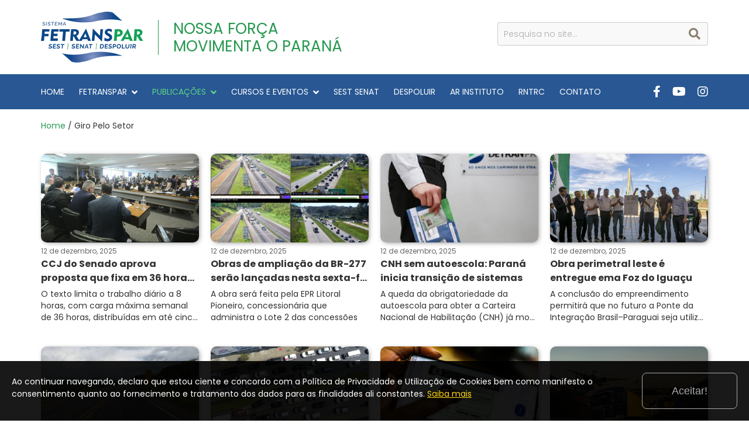

--- FILE ---
content_type: text/html; charset=UTF-8
request_url: https://www.fetranspar.org.br/giro-pelo-setor/pagina/5/
body_size: 10862
content:

<!DOCTYPE html>

<html lang="pt-br">
	<head>		
		<meta charset="utf-8"/>
<title>Giro Pelo Setor - FETRANSPAR</title>
<meta name="title" content="Giro Pelo Setor - FETRANSPAR" />
<meta name="description" content="Mantenha-se bem informado lendo as not&iacute;cias do setor de transportes." />
<meta name="keywords" content="" />
<meta name="classification" content="Internet" />
<meta name="robots" content="index,follow" />
<meta name="googlebot" content="index,follow" />
<meta name="ratting" content="General" />
<meta name="geo.region" content="BR" />
<meta name="author" content="www.PROLUV.com.br" />
<meta name="language" content="pt-br" />
<meta property="og:image" content="https://www.fetranspar.org.br/img/thumbsite.png" />
<link rel="icon" type="image/png" sizes="16x16"  href="/favicons/favicon-16x16.png">
<link rel="icon" type="image/png" sizes="32x32"  href="/favicons/favicon-32x32.png">
<link rel="apple-touch-icon" sizes="57x57" href="/favicons/apple-touch-icon-57x57.png">
<link rel="apple-touch-icon" sizes="60x60" href="/favicons/apple-touch-icon-60x60.png">
<link rel="apple-touch-icon" sizes="72x72" href="/favicons/apple-touch-icon-72x72.png">
<link rel="apple-touch-icon" sizes="76x76" href="/favicons/apple-touch-icon-76x76.png">
<link rel="icon" type="image/png" sizes="96x96"  href="/favicons/apple-touch-icon-96x96.png">
<link rel="apple-touch-icon" sizes="114x114" href="/favicons/apple-touch-icon-114x114.png">
<link rel="apple-touch-icon" sizes="120x120" href="/favicons/apple-touch-icon-120x120.png">
<link rel="apple-touch-icon" sizes="144x144" href="/favicons/apple-touch-icon-144x144.png">
<link rel="apple-touch-icon" sizes="152x152" href="/favicons/apple-touch-icon-152x152.png">
<link rel="apple-touch-icon" sizes="180x180" href="/favicons/apple-touch-icon-180x180.png">
<link rel="icon" type="image/png" sizes="192x192"  href="/favicons/android-icon-192x192.png">
<meta name="msapplication-TileColor" content="#ffffff">
<meta name="theme-color" content="#ffffff">
<!-- Bootstrap -->
<meta name="viewport" content="width=device-width, initial-scale=1.0" />    	    	    	
<link rel="stylesheet" href="/css/bootstrap.min.css" media="screen" />    	    	
<link rel="stylesheet" href="/css/bootstrap-responsive.css" media="screen and (max-width:979px)"/>    	
<link rel="stylesheet" href="/css/top.css">
<link rel="stylesheet" href="/css/mobile.css?1" media="screen and (max-width:979px)"/>    	    		
<link rel="stylesheet" href="/css/tablet.css?1" media="screen and (min-width:980px) and (max-width: 1199px)" />
<link rel="stylesheet" href="/css/normal.css?1" media="screen and (min-width:1200px)" />
<link rel="stylesheet" href="/css/fontawesome.min.css">
<link rel="stylesheet" href="/css/baguetteBox.min.css" media="screen" />    	
<link rel="stylesheet" href="/css/proluv_zoom.css" media="screen" />
<link rel="stylesheet" href="/css/slick.css">  	
<link rel="stylesheet" href="/css/slick-theme.css"> 			
<!-- sugestão de fonte https://fonts.google.com/specimen/Raleway -->
<!-- HTML5 shim and Respond.js IE8 support of HTML5 elements and media queries -->
<!--[if lt IE 9]>
	<script src="http://cdnjs.cloudflare.com/ajax/libs/html5shiv/3.6.2/html5shiv.js"></script>
	<script src="http://cdnjs.cloudflare.com/ajax/libs/respond.js/1.3.0/respond.js"></script>
<![endif]-->
<link rel="preconnect" href="https://fonts.googleapis.com">
<link rel="preconnect" href="https://fonts.gstatic.com" crossorigin>
<link href="https://fonts.googleapis.com/css2?family=Poppins:ital,wght@0,100;0,200;0,300;0,400;0,500;0,600;0,700;0,800;0,900;1,100;1,200;1,300;1,400;1,500;1,600;1,700;1,800;1,900&display=swap" rel="stylesheet">
<!-- Google tag (gtag.js) -->
<script async src="https://www.googletagmanager.com/gtag/js?id=G-54GH0R0N7G"></script>
<script>
  window.dataLayer = window.dataLayer || [];
  function gtag(){dataLayer.push(arguments);}
  gtag('js', new Date());
  gtag('config', 'G-54GH0R0N7G');
</script> 		
	</head>
	<body>
		<div style="display:none;"><div id="fb-root"></div><script>(function(d, s, id) {
		  var js, fjs = d.getElementsByTagName(s)[0];
		  if (d.getElementById(id)) return;
		  js = d.createElement(s); js.id = id;js.src = "//connect.facebook.net/pt_BR/all.js#xfbml=1";fjs.parentNode.insertBefore(js, fjs);}(document, 'script', 'facebook-jssdk'));</script></div>				
		<div id="container">						
			<div id="header">
	<div class="header_top">
		<div class="header_top_container">
			<div class="header_top_left">
				<div class="header_logo">
					<a href="/"><img src="/img/header_logo.png" class="img_hover" /></a>
					<h1>NOSSA FORÇA<br />MOVIMENTA O PARANÁ</h1>
				</div>
			</div>
			<div class="header_top_right">
				<div class="pesq_input_container">
			        <a class="pesq_submit-button" href="javascript:void(0);" id="site_pesq_btn"><i class="fas fa-search"></i></a>
			        <div class="pesq_searchtext">
			            <input type="text" id="site_pesq_input" name="site_pesq_input" value="" placeholder="Pesquisa no site...">
			        </div>
			    </div>
			</div>
		</div>
	</div>
	<div class="header_menu">
		<div class="header_menu_container">
			<div class="navbar">					
				<div class="navbar-inner">						 	
					<div class="container">																			
						<button type="button" class="btn btn-navbar" data-toggle="collapse" data-target=".nav-collapse" id="btn_mobile">
	    					<i class="fas fa-bars"></i>
	  					</button>
	  					<div class="menu_botoes_container">							
							<ul class="unstyled header_sociais_ul">
							<li><a href="https://www.facebook.com/fetranspar/" target="_blank"><i class="fab fa-facebook-f"></i></a></li><li><a href="https://www.youtube.com/channel/UCfP4arcCJKFjo52x-daA57A" target="_blank"><i class="fab fa-youtube"></i></a></li><li><a href="https://www.instagram.com/fetranspar.br/" target="_blank"><i class="fab fa-instagram"></i></a></li>	
							</ul>
						</div>		  					
		          		<div class="nav-collapse collapse"> 		          	             
							<ul class="nav" role="navigation">
								<li class="dropdown "><a href="/">HOME</a></li>							
							   	<li class="dropdown ">
							    	<a id="drop1" href="javascript:void(0);" role="button" class="dropdown-toggle" data-toggle="dropdown" data-hover="dropdown">FETRANSPAR<i class="fas fa-angle-down"></i></a>
							       	<ul class="dropdown-menu" role="menu" aria-labelledby="drop1">
							       		<li role="presentation" class=""><a role="menuitem" tabindex="-1" href="/institucional/">Institucional</a></li>
							       		<li role="presentation" class=""><a role="menuitem" tabindex="-1" href="/diretoria/">Diretoria</a></li>
							       		<li role="presentation" class=""><a role="menuitem" tabindex="-1" href="/sindicatos/">Sindicatos</a></li>
							       		<li role="presentation" class=""><a role="menuitem" tabindex="-1" href="/estatuto-social/">Estatuto Social</a></li>
							       		<li role="presentation" class=""><a role="menuitem" tabindex="-1" href="/25-anos/">25 Anos</a></li>
							       		<li role="presentation" class=""><a role="menuitem" tabindex="-1" href="/politica-de-privacidade/">Política de Privacidade</a></li>											       		
							    	</ul>
							   	</li>
							   	<li class="dropdown active">
							    	<a id="drop2" href="javascript:void(0);" role="button" class="dropdown-toggle" data-toggle="dropdown" data-hover="dropdown">PUBLICAÇÕES<i class="fas fa-angle-down"></i></a>
							       	<ul class="dropdown-menu" role="menu" aria-labelledby="drop2">
							       		<li role="presentation" class=""><a role="menuitem" tabindex="-1" href="/noticias/">Notícias</a></li>
							       		<li role="presentation" class="active"><a role="menuitem" tabindex="-1" href="/giro-pelo-setor/">Giro Pelo Setor</a></li>
							       		<li role="presentation" class=""><a role="menuitem" tabindex="-1" href="/informativos/">Informativos</a></li>
							       		<li role="presentation" class=""><a role="menuitem" tabindex="-1" href="/galeria-de-fotos/">Galeria de Fotos</a></li>
							       		<li role="presentation" class=""><a role="menuitem" tabindex="-1" href="/videos/">Vídeos</a></li>
							       		<li role="presentation" class=""><a role="menuitem" tabindex="-1" href="/pelt-2035/">PELT-2035</a></li>											       		
							       		<li role="presentation" class=""><a role="menuitem" tabindex="-1" href="/livro-30-anos/">Livro 30 Anos</a></li>
							       		<li role="presentation" class=""><a role="menuitem" tabindex="-1" href="/biometano/">Biometano</a></li>
							    	</ul>
							   	</li>
							   	<li class="dropdown ">
							    	<a id="drop3" href="javascript:void(0);" role="button" class="dropdown-toggle" data-toggle="dropdown" data-hover="dropdown">CURSOS E EVENTOS<i class="fas fa-angle-down"></i></a>
							       	<ul class="dropdown-menu" role="menu" aria-labelledby="drop3">
							       		<li role="presentation" class=""><a role="menuitem" tabindex="-1" href="/cursos-e-eventos/">Sistema Fetranspar</a></li>
							       		<li role="presentation" class=""><a role="menuitem" tabindex="-1" href="/sest-senat/agenda/">Sest Senat</a></li>
							    	</ul>
							   	</li>
								<li class="dropdown "><a href="/sest-senat/">SEST SENAT</a></li>
								<li class="dropdown "><a href="/despoluir/">DESPOLUIR</a></li>
								<li class="dropdown "><a href="https://www.arinstituto.com.br/" target="_blank">AR INSTITUTO</a></li>
								<li class="dropdown "><a href="/revalide/">RNTRC</a></li>
								<li class="dropdown "><a href="/contato/">CONTATO</a></li>
							</ul>
						</div>											
					</div>									
				</div>
			</div>	
		</div>			
	</div>
</div>	
<div class="clear"></div>
<!--modal da pesquisa-->
<div id="modal_pesquisa" class="modal hide fade" tabindex="-1">
	<div id="modal_input" style="display: none;"></div>  <!-- Contém a váriavel de pesquisa -->
	<div id="modal_not_pag" style="display: none;"></div>
	<div id="modal_gir_pag" style="display: none;"></div>
	<div id="modal_pag_pag" style="display: none;"></div>
	<div id="modal_jor_pag" style="display: none;"></div>
    <div class="modal-header">
        <a class="close" data-dismiss="modal">&times;</a>
        <h3 class="modal-title">Resultado da pesquisa</h3>
    </div>
    <div class="modal-body">
		<ul class="nav nav-tabs" id="pa_tabs">
	    	<li class="active"><a href="#pa_not" data-toggle="tab">Notícias</a></li>
	      	<li><a href="#pa_gir" data-toggle="tab">Giro pelo Setor</a></li>
	      	<li><a href="#pa_pag" data-toggle="tab">Páginas</a></li>
	      	<li><a href="#pa_jor" data-toggle="tab">Informativos</a></li>
	    </ul>
	    <div class="tab-content">
		  	<div class="tab-pane active" id="pa_not">		  		
		  		<div class="pa_loading" id="pa_loading_not" style="display: none;"><img src="/img/ajax-loader128.gif" /></div>
		  		<ul class="unstyled modal_pesquisa_result_ul" id="pa_not_result" style="display: none;"></ul>
		  		<div class="pagination text-center" id="modal_not_paginacao" style="display: none;"></div>
		  	</div>
		  	<div class="tab-pane" id="pa_gir">
		  		<div class="pa_loading" id="pa_loading_gir" style="display: none;"><img src="/img/ajax-loader128.gif" /></div>
		  		<ul class="unstyled modal_pesquisa_result_ul" id="pa_gir_result" style="display: none;"></ul>
		  		<div class="pagination text-center" id="modal_gir_paginacao" style="display: none;"></div>
		  	</div>
		  	<div class="tab-pane" id="pa_pag">
		  		<div class="pa_loading" id="pa_loading_pag" style="display: none;"><img src="/img/ajax-loader128.gif" /></div>
		  		<ul class="unstyled modal_pesquisa_result_ul" id="pa_pag_result" style="display: none;"></ul>
		  		<div class="pagination text-center" id="modal_pag_paginacao" style="display: none;"></div>
		  	</div>
		  	<div class="tab-pane" id="pa_jor">
		  		<div class="pa_loading" id="pa_loading_jor" style="display: none;"><img src="/img/ajax-loader128.gif" /></div>
		  		<ul class="unstyled modal_pesquisa_result_ul" id="pa_jor_result" style="display: none;"></ul>
		  		<div class="pagination text-center" id="modal_jor_paginacao" style="display: none;"></div>
		  	</div>
		</div>
    </div>      
</div>
<!--fim modal da pesquisa--><div class="single_cab">
	<div class="single_cab_container">
		<p><a href="/">Home</a> / Giro Pelo Setor</p>
	</div>				
</div>																	
<div class="conteudo">				
	<ul class="unstyled pub_ul giro_ul">
		
			<li>
				<a href="/giro-pelo-setor/ccj-do-senado-aprova-proposta-que-fixa-em-36-horas-o-limite-maximo-para-a-jornada-de-trabalho/" title="CCJ do Senado aprova proposta que fixa em 36 horas o limite m&aacute;ximo para a jornada de trabalho">
					<div class="pub_img">
						<img src="/admarq/noticias/pub753821.jpg" alt="CCJ do Senado aprova proposta que fixa em 36 horas o limite m&aacute;ximo para a jornada de trabalho" />
					</div>
					<div class="pub_txt">
						<span>12 de dezembro, 2025</span>
						<h4 class="wrap_2">CCJ do Senado aprova proposta que fixa em 36 horas o limite máximo para a jornada de trabalho</h4>
						<p class="wrap_3">O texto limita o trabalho diário a 8 horas, com carga máxima semanal de 36 horas, distribuídas em até cinco dias por semana, sem possibilidade de redução de salário</p>
					</div>
				</a>
			</li>
			<li>
				<a href="/giro-pelo-setor/obras-de-ampliacao-da-br-277-serao-lancadas-nesta-sexta-feira/" title="Obras de amplia&ccedil;&atilde;o da BR-277 ser&atilde;o lan&ccedil;adas nesta sexta-feira">
					<div class="pub_img">
						<img src="/admarq/noticias/pub753793.png" alt="Obras de amplia&ccedil;&atilde;o da BR-277 ser&atilde;o lan&ccedil;adas nesta sexta-feira" />
					</div>
					<div class="pub_txt">
						<span>12 de dezembro, 2025</span>
						<h4 class="wrap_2">Obras de ampliação da BR-277 serão lançadas nesta sexta-feira</h4>
						<p class="wrap_3">A obra será feita pela EPR Litoral Pioneiro, concessionária que administra o Lote 2 das concessões</p>
					</div>
				</a>
			</li>
			<li>
				<a href="/giro-pelo-setor/cnh-sem-autoescola-parana-inicia-transicao-de-sistemas/" title="CNH sem autoescola: Paran&aacute; inicia transi&ccedil;&atilde;o de sistemas">
					<div class="pub_img">
						<img src="/admarq/noticias/pub753680.jpg" alt="CNH sem autoescola: Paran&aacute; inicia transi&ccedil;&atilde;o de sistemas" />
					</div>
					<div class="pub_txt">
						<span>12 de dezembro, 2025</span>
						<h4 class="wrap_2">CNH sem autoescola: Paraná inicia transição de sistemas</h4>
						<p class="wrap_3">A queda da obrigatoriedade da autoescola para obter a Carteira Nacional de Habilitação (CNH) já movimenta as autarquias de trânsito</p>
					</div>
				</a>
			</li>
			<li>
				<a href="/giro-pelo-setor/obra-perimetral-leste-e-entregue-ema-foz-do-iguacu/" title="Obra perimetral leste &eacute; entregue ema Foz do Igua&ccedil;u">
					<div class="pub_img">
						<img src="/admarq/noticias/pub753554.jpg" alt="Obra perimetral leste &eacute; entregue ema Foz do Igua&ccedil;u" />
					</div>
					<div class="pub_txt">
						<span>12 de dezembro, 2025</span>
						<h4 class="wrap_2">Obra perimetral leste é entregue ema Foz do Iguaçu</h4>
						<p class="wrap_3">A conclusão do empreendimento permitirá que no futuro a Ponte da Integração Brasil–Paraguai seja utilizada de maneira definitiva, assim que Receita Federal e forças federais terminarem de se instalar, o que vai desafogar o intenso fluxo da Ponte da Amizade</p>
					</div>
				</a>
			</li>
			<li>
				<a href="/giro-pelo-setor/r-254-milhoes-estado-contrata-duplicacao-de-rodovia-entre-guaratuba-e-santa-catarina/" title="R$ 254 milh&otilde;es: Estado contrata duplica&ccedil;&atilde;o de rodovia entre Guaratuba e Santa Catarina">
					<div class="pub_img">
						<img src="/admarq/noticias/pub753340.jpg" alt="R$ 254 milh&otilde;es: Estado contrata duplica&ccedil;&atilde;o de rodovia entre Guaratuba e Santa Catarina" />
					</div>
					<div class="pub_txt">
						<span>10 de dezembro, 2025</span>
						<h4 class="wrap_2">R$ 254 milhões: Estado contrata duplicação de rodovia entre Guaratuba e Santa Catarina</h4>
						<p class="wrap_3">A obra foi licitada no regime contratação integrada, que contempla a elaboração do projeto básico e projeto executivo de engenharia, antes do início dos serviços no trecho em si</p>
					</div>
				</a>
			</li>
			<li>
				<a href="/giro-pelo-setor/sai-calendario-do-ipva-2026-no-parana-aliquota-de-19-e-desconto-de-6-no-pagamento-a-vista/" title="Sai calend&aacute;rio do IPVA 2026 no Paran&aacute;; al&iacute;quota de 1,9% e desconto de 6% no pagamento &agrave; vista">
					<div class="pub_img">
						<img src="/admarq/noticias/pub753296.jpg" alt="Sai calend&aacute;rio do IPVA 2026 no Paran&aacute;; al&iacute;quota de 1,9% e desconto de 6% no pagamento &agrave; vista" />
					</div>
					<div class="pub_txt">
						<span>10 de dezembro, 2025</span>
						<h4 class="wrap_2">Sai calendário do IPVA 2026 no Paraná; alíquota de 1,9% e desconto de 6% no pagamento à vista</h4>
						<p class="wrap_3">Os prazos para o pagamento da parcela única ou da primeira cota foram fixados entre 9 e 15 de janeiro de 2026</p>
					</div>
				</a>
			</li>
			<li>
				<a href="/giro-pelo-setor/governo-oficializa-novas-regras-para-obtencao-de-cnh/" title="Governo oficializa novas regras para obten&ccedil;&atilde;o de CNH">
					<div class="pub_img">
						<img src="/admarq/noticias/pub753182.jpg" alt="Governo oficializa novas regras para obten&ccedil;&atilde;o de CNH" />
					</div>
					<div class="pub_txt">
						<span>10 de dezembro, 2025</span>
						<h4 class="wrap_2">Governo oficializa novas regras para obtenção de CNH</h4>
						<p class="wrap_3">Custo da carteira de habilitação será reduzido em até 80%</p>
					</div>
				</a>
			</li>
			<li>
				<a href="/giro-pelo-setor/antt-abre-o-debate-sobre-o-futuro-do-transporte-de-cargas-no-brasil-em-webinar-sobre-multimodalidade/" title="ANTT abre o debate sobre o futuro do transporte de cargas no Brasil em webinar sobre multimodalidade">
					<div class="pub_img">
						<img src="/admarq/noticias/pub753011.jpeg" alt="ANTT abre o debate sobre o futuro do transporte de cargas no Brasil em webinar sobre multimodalidade" />
					</div>
					<div class="pub_txt">
						<span>10 de dezembro, 2025</span>
						<h4 class="wrap_2">ANTT abre o debate sobre o futuro do transporte de cargas no Brasil em webinar sobre multimodalidade</h4>
						<p class="wrap_3">As inscrições já estão abertas e podem ser realizadas pelo site oficial da ANTT</p>
					</div>
				</a>
			</li>
			<li>
				<a href="/giro-pelo-setor/prc-466-entre-turvo-e-palmeirinha-tera-detonacao-de-rochas-na-terca-feira/" title="PRC-466 entre Turvo e Palmeirinha ter&aacute; detona&ccedil;&atilde;o de rochas na ter&ccedil;a-feira">
					<div class="pub_img">
						<img src="/admarq/noticias/pub752876.jpg" alt="PRC-466 entre Turvo e Palmeirinha ter&aacute; detona&ccedil;&atilde;o de rochas na ter&ccedil;a-feira" />
					</div>
					<div class="pub_txt">
						<span>08 de dezembro, 2025</span>
						<h4 class="wrap_2">PRC-466 entre Turvo e Palmeirinha terá detonação de rochas na terça-feira</h4>
						<p class="wrap_3">Usuários devem evitar aglomerações e não se aproximar do local de detonação, respeitando a sinalização provisória no trecho</p>
					</div>
				</a>
			</li>
			<li>
				<a href="/giro-pelo-setor/ipva-45-mais-barato-parana-tem-quase-2-carros-emplacados-por-minuto-em-novembro/" title="IPVA 45% mais barato: Paran&aacute; tem quase 2 carros emplacados por minuto em novembro">
					<div class="pub_img">
						<img src="/admarq/noticias/pub752788.jpg" alt="IPVA 45% mais barato: Paran&aacute; tem quase 2 carros emplacados por minuto em novembro" />
					</div>
					<div class="pub_txt">
						<span>08 de dezembro, 2025</span>
						<h4 class="wrap_2">IPVA 45% mais barato: Paraná tem quase 2 carros emplacados por minuto em novembro</h4>
						<p class="wrap_3">A redução da alíquota do IPVA beneficia cerca de 3,4 milhões de proprietários de veículos entre automóveis, caminhonetes e motocicletas acima de 170 cilindradas</p>
					</div>
				</a>
			</li>
			<li>
				<a href="/giro-pelo-setor/reforma-tributaria-riscos-no-periodo-de-transicao/" title="Reforma tribut&aacute;ria: riscos no per&iacute;odo de transi&ccedil;&atilde;o">
					<div class="pub_img">
						<img src="/admarq/noticias/pub752643.png" alt="Reforma tribut&aacute;ria: riscos no per&iacute;odo de transi&ccedil;&atilde;o" />
					</div>
					<div class="pub_txt">
						<span>08 de dezembro, 2025</span>
						<h4 class="wrap_2">Reforma tributária: riscos no período de transição</h4>
						<p class="wrap_3">Assim, compreender os riscos e o papel das empresas nesse momento é essencial para evitar conflitos e reduzir custos de conformidade</p>
					</div>
				</a>
			</li>
			<li>
				<a href="/giro-pelo-setor/rodovias-inteligentes-antt-apresenta-em-sao-paulo-o-futuro-digital-das-estradas-brasileiras-e-o-impacto-direto-na-vida-de-quem-viaja/" title="Rodovias inteligentes: ANTT apresenta em S&atilde;o Paulo o futuro digital das estradas brasileiras e o impacto direto na vida de quem viaja">
					<div class="pub_img">
						<img src="/admarq/noticias/pub752598.jpeg" alt="Rodovias inteligentes: ANTT apresenta em S&atilde;o Paulo o futuro digital das estradas brasileiras e o impacto direto na vida de quem viaja" />
					</div>
					<div class="pub_txt">
						<span>08 de dezembro, 2025</span>
						<h4 class="wrap_2">Rodovias inteligentes: ANTT apresenta em São Paulo o futuro digital das estradas brasileiras e o impacto direto na vida de quem viaja</h4>
						<p class="wrap_3">Na ocasião, a ANTT demonstrou como a transformação digital das concessões já está em curso e de que forma ela muda, de maneira concreta, a rotina de quem circula pelas rodovias federais, promovendo mais segurança</p>
					</div>
				</a>
			</li>							
	</ul>
	<div class="pagination" id="paginacao">
		<ul><li><a href="/giro-pelo-setor/pagina/4/">&laquo;</a></li><li><a href="/giro-pelo-setor/pagina/1/">1</a></li><li><a href="/giro-pelo-setor/pagina/2/">2</a></li><li><a href="/giro-pelo-setor/pagina/3/">3</a></li><li><a href="/giro-pelo-setor/pagina/4/">4</a></li><li class="active"><a href="/giro-pelo-setor/pagina/5/">5</a></li><li><a href="/giro-pelo-setor/pagina/6/">6</a></li><li><a href="/giro-pelo-setor/pagina/7/">7</a></li><li><a href="/giro-pelo-setor/pagina/8/">8</a></li><li><a href="/giro-pelo-setor/pagina/9/">9</a></li><li><a href="/giro-pelo-setor/pagina/10/">10</a></li><li><a href="/giro-pelo-setor/pagina/11/">11</a></li><li><a href="/giro-pelo-setor/pagina/12/">12</a></li><li><a href="/giro-pelo-setor/pagina/13/">13</a></li><li><a href="/giro-pelo-setor/pagina/14/">14</a></li><li><a href="/giro-pelo-setor/pagina/15/">15</a></li><li><a href="/giro-pelo-setor/pagina/16/">16</a></li><li><a href="/giro-pelo-setor/pagina/17/">17</a></li><li><a href="/giro-pelo-setor/pagina/18/">18</a></li><li><a href="/giro-pelo-setor/pagina/19/">19</a></li><li><a href="/giro-pelo-setor/pagina/20/">20</a></li><li><a href="/giro-pelo-setor/pagina/21/">21</a></li><li><a href="/giro-pelo-setor/pagina/22/">22</a></li><li><a href="/giro-pelo-setor/pagina/23/">23</a></li><li><a href="/giro-pelo-setor/pagina/24/">24</a></li><li><a href="/giro-pelo-setor/pagina/25/">25</a></li><li><a href="/giro-pelo-setor/pagina/26/">26</a></li><li><a href="/giro-pelo-setor/pagina/27/">27</a></li><li><a href="/giro-pelo-setor/pagina/28/">28</a></li><li><a href="/giro-pelo-setor/pagina/29/">29</a></li><li><a href="/giro-pelo-setor/pagina/30/">30</a></li><li><a href="/giro-pelo-setor/pagina/31/">31</a></li><li><a href="/giro-pelo-setor/pagina/32/">32</a></li><li><a href="/giro-pelo-setor/pagina/33/">33</a></li><li><a href="/giro-pelo-setor/pagina/34/">34</a></li><li><a href="/giro-pelo-setor/pagina/35/">35</a></li><li><a href="/giro-pelo-setor/pagina/36/">36</a></li><li><a href="/giro-pelo-setor/pagina/37/">37</a></li><li><a href="/giro-pelo-setor/pagina/38/">38</a></li><li><a href="/giro-pelo-setor/pagina/39/">39</a></li><li><a href="/giro-pelo-setor/pagina/40/">40</a></li><li><a href="/giro-pelo-setor/pagina/41/">41</a></li><li><a href="/giro-pelo-setor/pagina/42/">42</a></li><li><a href="/giro-pelo-setor/pagina/43/">43</a></li><li><a href="/giro-pelo-setor/pagina/44/">44</a></li><li><a href="/giro-pelo-setor/pagina/45/">45</a></li><li><a href="/giro-pelo-setor/pagina/46/">46</a></li><li><a href="/giro-pelo-setor/pagina/47/">47</a></li><li><a href="/giro-pelo-setor/pagina/48/">48</a></li><li><a href="/giro-pelo-setor/pagina/49/">49</a></li><li><a href="/giro-pelo-setor/pagina/50/">50</a></li><li><a href="/giro-pelo-setor/pagina/51/">51</a></li><li><a href="/giro-pelo-setor/pagina/52/">52</a></li><li><a href="/giro-pelo-setor/pagina/53/">53</a></li><li><a href="/giro-pelo-setor/pagina/54/">54</a></li><li><a href="/giro-pelo-setor/pagina/55/">55</a></li><li><a href="/giro-pelo-setor/pagina/56/">56</a></li><li><a href="/giro-pelo-setor/pagina/57/">57</a></li><li><a href="/giro-pelo-setor/pagina/58/">58</a></li><li><a href="/giro-pelo-setor/pagina/59/">59</a></li><li><a href="/giro-pelo-setor/pagina/60/">60</a></li><li><a href="/giro-pelo-setor/pagina/61/">61</a></li><li><a href="/giro-pelo-setor/pagina/62/">62</a></li><li><a href="/giro-pelo-setor/pagina/63/">63</a></li><li><a href="/giro-pelo-setor/pagina/64/">64</a></li><li><a href="/giro-pelo-setor/pagina/65/">65</a></li><li><a href="/giro-pelo-setor/pagina/66/">66</a></li><li><a href="/giro-pelo-setor/pagina/67/">67</a></li><li><a href="/giro-pelo-setor/pagina/68/">68</a></li><li><a href="/giro-pelo-setor/pagina/69/">69</a></li><li><a href="/giro-pelo-setor/pagina/70/">70</a></li><li><a href="/giro-pelo-setor/pagina/71/">71</a></li><li><a href="/giro-pelo-setor/pagina/72/">72</a></li><li><a href="/giro-pelo-setor/pagina/73/">73</a></li><li><a href="/giro-pelo-setor/pagina/74/">74</a></li><li><a href="/giro-pelo-setor/pagina/75/">75</a></li><li><a href="/giro-pelo-setor/pagina/76/">76</a></li><li><a href="/giro-pelo-setor/pagina/77/">77</a></li><li><a href="/giro-pelo-setor/pagina/78/">78</a></li><li><a href="/giro-pelo-setor/pagina/79/">79</a></li><li><a href="/giro-pelo-setor/pagina/80/">80</a></li><li><a href="/giro-pelo-setor/pagina/81/">81</a></li><li><a href="/giro-pelo-setor/pagina/82/">82</a></li><li><a href="/giro-pelo-setor/pagina/83/">83</a></li><li><a href="/giro-pelo-setor/pagina/84/">84</a></li><li><a href="/giro-pelo-setor/pagina/85/">85</a></li><li><a href="/giro-pelo-setor/pagina/86/">86</a></li><li><a href="/giro-pelo-setor/pagina/87/">87</a></li><li><a href="/giro-pelo-setor/pagina/88/">88</a></li><li><a href="/giro-pelo-setor/pagina/89/">89</a></li><li><a href="/giro-pelo-setor/pagina/90/">90</a></li><li><a href="/giro-pelo-setor/pagina/91/">91</a></li><li><a href="/giro-pelo-setor/pagina/92/">92</a></li><li><a href="/giro-pelo-setor/pagina/93/">93</a></li><li><a href="/giro-pelo-setor/pagina/94/">94</a></li><li><a href="/giro-pelo-setor/pagina/95/">95</a></li><li><a href="/giro-pelo-setor/pagina/96/">96</a></li><li><a href="/giro-pelo-setor/pagina/97/">97</a></li><li><a href="/giro-pelo-setor/pagina/98/">98</a></li><li><a href="/giro-pelo-setor/pagina/99/">99</a></li><li><a href="/giro-pelo-setor/pagina/100/">100</a></li><li><a href="/giro-pelo-setor/pagina/101/">101</a></li><li><a href="/giro-pelo-setor/pagina/102/">102</a></li><li><a href="/giro-pelo-setor/pagina/103/">103</a></li><li><a href="/giro-pelo-setor/pagina/104/">104</a></li><li><a href="/giro-pelo-setor/pagina/105/">105</a></li><li><a href="/giro-pelo-setor/pagina/106/">106</a></li><li><a href="/giro-pelo-setor/pagina/107/">107</a></li><li><a href="/giro-pelo-setor/pagina/108/">108</a></li><li><a href="/giro-pelo-setor/pagina/109/">109</a></li><li><a href="/giro-pelo-setor/pagina/110/">110</a></li><li><a href="/giro-pelo-setor/pagina/111/">111</a></li><li><a href="/giro-pelo-setor/pagina/112/">112</a></li><li><a href="/giro-pelo-setor/pagina/113/">113</a></li><li><a href="/giro-pelo-setor/pagina/114/">114</a></li><li><a href="/giro-pelo-setor/pagina/115/">115</a></li><li><a href="/giro-pelo-setor/pagina/116/">116</a></li><li><a href="/giro-pelo-setor/pagina/117/">117</a></li><li><a href="/giro-pelo-setor/pagina/118/">118</a></li><li><a href="/giro-pelo-setor/pagina/119/">119</a></li><li><a href="/giro-pelo-setor/pagina/120/">120</a></li><li><a href="/giro-pelo-setor/pagina/121/">121</a></li><li><a href="/giro-pelo-setor/pagina/122/">122</a></li><li><a href="/giro-pelo-setor/pagina/123/">123</a></li><li><a href="/giro-pelo-setor/pagina/124/">124</a></li><li><a href="/giro-pelo-setor/pagina/125/">125</a></li><li><a href="/giro-pelo-setor/pagina/126/">126</a></li><li><a href="/giro-pelo-setor/pagina/127/">127</a></li><li><a href="/giro-pelo-setor/pagina/128/">128</a></li><li><a href="/giro-pelo-setor/pagina/129/">129</a></li><li><a href="/giro-pelo-setor/pagina/130/">130</a></li><li><a href="/giro-pelo-setor/pagina/131/">131</a></li><li><a href="/giro-pelo-setor/pagina/132/">132</a></li><li><a href="/giro-pelo-setor/pagina/133/">133</a></li><li><a href="/giro-pelo-setor/pagina/134/">134</a></li><li><a href="/giro-pelo-setor/pagina/135/">135</a></li><li><a href="/giro-pelo-setor/pagina/136/">136</a></li><li><a href="/giro-pelo-setor/pagina/137/">137</a></li><li><a href="/giro-pelo-setor/pagina/138/">138</a></li><li><a href="/giro-pelo-setor/pagina/139/">139</a></li><li><a href="/giro-pelo-setor/pagina/140/">140</a></li><li><a href="/giro-pelo-setor/pagina/141/">141</a></li><li><a href="/giro-pelo-setor/pagina/142/">142</a></li><li><a href="/giro-pelo-setor/pagina/143/">143</a></li><li><a href="/giro-pelo-setor/pagina/144/">144</a></li><li><a href="/giro-pelo-setor/pagina/145/">145</a></li><li><a href="/giro-pelo-setor/pagina/146/">146</a></li><li><a href="/giro-pelo-setor/pagina/147/">147</a></li><li><a href="/giro-pelo-setor/pagina/148/">148</a></li><li><a href="/giro-pelo-setor/pagina/149/">149</a></li><li><a href="/giro-pelo-setor/pagina/150/">150</a></li><li><a href="/giro-pelo-setor/pagina/151/">151</a></li><li><a href="/giro-pelo-setor/pagina/152/">152</a></li><li><a href="/giro-pelo-setor/pagina/153/">153</a></li><li><a href="/giro-pelo-setor/pagina/154/">154</a></li><li><a href="/giro-pelo-setor/pagina/155/">155</a></li><li><a href="/giro-pelo-setor/pagina/156/">156</a></li><li><a href="/giro-pelo-setor/pagina/157/">157</a></li><li><a href="/giro-pelo-setor/pagina/158/">158</a></li><li><a href="/giro-pelo-setor/pagina/159/">159</a></li><li><a href="/giro-pelo-setor/pagina/160/">160</a></li><li><a href="/giro-pelo-setor/pagina/161/">161</a></li><li><a href="/giro-pelo-setor/pagina/162/">162</a></li><li><a href="/giro-pelo-setor/pagina/163/">163</a></li><li><a href="/giro-pelo-setor/pagina/164/">164</a></li><li><a href="/giro-pelo-setor/pagina/165/">165</a></li><li><a href="/giro-pelo-setor/pagina/166/">166</a></li><li><a href="/giro-pelo-setor/pagina/167/">167</a></li><li><a href="/giro-pelo-setor/pagina/168/">168</a></li><li><a href="/giro-pelo-setor/pagina/169/">169</a></li><li><a href="/giro-pelo-setor/pagina/170/">170</a></li><li><a href="/giro-pelo-setor/pagina/171/">171</a></li><li><a href="/giro-pelo-setor/pagina/172/">172</a></li><li><a href="/giro-pelo-setor/pagina/173/">173</a></li><li><a href="/giro-pelo-setor/pagina/174/">174</a></li><li><a href="/giro-pelo-setor/pagina/175/">175</a></li><li><a href="/giro-pelo-setor/pagina/176/">176</a></li><li><a href="/giro-pelo-setor/pagina/177/">177</a></li><li><a href="/giro-pelo-setor/pagina/178/">178</a></li><li><a href="/giro-pelo-setor/pagina/179/">179</a></li><li><a href="/giro-pelo-setor/pagina/180/">180</a></li><li><a href="/giro-pelo-setor/pagina/181/">181</a></li><li><a href="/giro-pelo-setor/pagina/182/">182</a></li><li><a href="/giro-pelo-setor/pagina/183/">183</a></li><li><a href="/giro-pelo-setor/pagina/184/">184</a></li><li><a href="/giro-pelo-setor/pagina/185/">185</a></li><li><a href="/giro-pelo-setor/pagina/186/">186</a></li><li><a href="/giro-pelo-setor/pagina/187/">187</a></li><li><a href="/giro-pelo-setor/pagina/188/">188</a></li><li><a href="/giro-pelo-setor/pagina/189/">189</a></li><li><a href="/giro-pelo-setor/pagina/190/">190</a></li><li><a href="/giro-pelo-setor/pagina/191/">191</a></li><li><a href="/giro-pelo-setor/pagina/192/">192</a></li><li><a href="/giro-pelo-setor/pagina/193/">193</a></li><li><a href="/giro-pelo-setor/pagina/194/">194</a></li><li><a href="/giro-pelo-setor/pagina/195/">195</a></li><li><a href="/giro-pelo-setor/pagina/196/">196</a></li><li><a href="/giro-pelo-setor/pagina/197/">197</a></li><li><a href="/giro-pelo-setor/pagina/198/">198</a></li><li><a href="/giro-pelo-setor/pagina/199/">199</a></li><li><a href="/giro-pelo-setor/pagina/200/">200</a></li><li><a href="/giro-pelo-setor/pagina/201/">201</a></li><li><a href="/giro-pelo-setor/pagina/202/">202</a></li><li><a href="/giro-pelo-setor/pagina/203/">203</a></li><li><a href="/giro-pelo-setor/pagina/204/">204</a></li><li><a href="/giro-pelo-setor/pagina/205/">205</a></li><li><a href="/giro-pelo-setor/pagina/206/">206</a></li><li><a href="/giro-pelo-setor/pagina/207/">207</a></li><li><a href="/giro-pelo-setor/pagina/208/">208</a></li><li><a href="/giro-pelo-setor/pagina/209/">209</a></li><li><a href="/giro-pelo-setor/pagina/210/">210</a></li><li><a href="/giro-pelo-setor/pagina/211/">211</a></li><li><a href="/giro-pelo-setor/pagina/212/">212</a></li><li><a href="/giro-pelo-setor/pagina/213/">213</a></li><li><a href="/giro-pelo-setor/pagina/214/">214</a></li><li><a href="/giro-pelo-setor/pagina/215/">215</a></li><li><a href="/giro-pelo-setor/pagina/216/">216</a></li><li><a href="/giro-pelo-setor/pagina/217/">217</a></li><li><a href="/giro-pelo-setor/pagina/218/">218</a></li><li><a href="/giro-pelo-setor/pagina/219/">219</a></li><li><a href="/giro-pelo-setor/pagina/220/">220</a></li><li><a href="/giro-pelo-setor/pagina/221/">221</a></li><li><a href="/giro-pelo-setor/pagina/222/">222</a></li><li><a href="/giro-pelo-setor/pagina/223/">223</a></li><li><a href="/giro-pelo-setor/pagina/224/">224</a></li><li><a href="/giro-pelo-setor/pagina/225/">225</a></li><li><a href="/giro-pelo-setor/pagina/226/">226</a></li><li><a href="/giro-pelo-setor/pagina/227/">227</a></li><li><a href="/giro-pelo-setor/pagina/228/">228</a></li><li><a href="/giro-pelo-setor/pagina/229/">229</a></li><li><a href="/giro-pelo-setor/pagina/230/">230</a></li><li><a href="/giro-pelo-setor/pagina/231/">231</a></li><li><a href="/giro-pelo-setor/pagina/232/">232</a></li><li><a href="/giro-pelo-setor/pagina/233/">233</a></li><li><a href="/giro-pelo-setor/pagina/234/">234</a></li><li><a href="/giro-pelo-setor/pagina/235/">235</a></li><li><a href="/giro-pelo-setor/pagina/236/">236</a></li><li><a href="/giro-pelo-setor/pagina/237/">237</a></li><li><a href="/giro-pelo-setor/pagina/238/">238</a></li><li><a href="/giro-pelo-setor/pagina/239/">239</a></li><li><a href="/giro-pelo-setor/pagina/240/">240</a></li><li><a href="/giro-pelo-setor/pagina/241/">241</a></li><li><a href="/giro-pelo-setor/pagina/242/">242</a></li><li><a href="/giro-pelo-setor/pagina/243/">243</a></li><li><a href="/giro-pelo-setor/pagina/244/">244</a></li><li><a href="/giro-pelo-setor/pagina/245/">245</a></li><li><a href="/giro-pelo-setor/pagina/246/">246</a></li><li><a href="/giro-pelo-setor/pagina/247/">247</a></li><li><a href="/giro-pelo-setor/pagina/248/">248</a></li><li><a href="/giro-pelo-setor/pagina/249/">249</a></li><li><a href="/giro-pelo-setor/pagina/250/">250</a></li><li><a href="/giro-pelo-setor/pagina/251/">251</a></li><li><a href="/giro-pelo-setor/pagina/252/">252</a></li><li><a href="/giro-pelo-setor/pagina/253/">253</a></li><li><a href="/giro-pelo-setor/pagina/254/">254</a></li><li><a href="/giro-pelo-setor/pagina/255/">255</a></li><li><a href="/giro-pelo-setor/pagina/256/">256</a></li><li><a href="/giro-pelo-setor/pagina/257/">257</a></li><li><a href="/giro-pelo-setor/pagina/258/">258</a></li><li><a href="/giro-pelo-setor/pagina/259/">259</a></li><li><a href="/giro-pelo-setor/pagina/260/">260</a></li><li><a href="/giro-pelo-setor/pagina/261/">261</a></li><li><a href="/giro-pelo-setor/pagina/262/">262</a></li><li><a href="/giro-pelo-setor/pagina/263/">263</a></li><li><a href="/giro-pelo-setor/pagina/264/">264</a></li><li><a href="/giro-pelo-setor/pagina/265/">265</a></li><li><a href="/giro-pelo-setor/pagina/266/">266</a></li><li><a href="/giro-pelo-setor/pagina/267/">267</a></li><li><a href="/giro-pelo-setor/pagina/268/">268</a></li><li><a href="/giro-pelo-setor/pagina/269/">269</a></li><li><a href="/giro-pelo-setor/pagina/270/">270</a></li><li><a href="/giro-pelo-setor/pagina/271/">271</a></li><li><a href="/giro-pelo-setor/pagina/272/">272</a></li><li><a href="/giro-pelo-setor/pagina/273/">273</a></li><li><a href="/giro-pelo-setor/pagina/274/">274</a></li><li><a href="/giro-pelo-setor/pagina/275/">275</a></li><li><a href="/giro-pelo-setor/pagina/276/">276</a></li><li><a href="/giro-pelo-setor/pagina/277/">277</a></li><li><a href="/giro-pelo-setor/pagina/278/">278</a></li><li><a href="/giro-pelo-setor/pagina/279/">279</a></li><li><a href="/giro-pelo-setor/pagina/280/">280</a></li><li><a href="/giro-pelo-setor/pagina/281/">281</a></li><li><a href="/giro-pelo-setor/pagina/282/">282</a></li><li><a href="/giro-pelo-setor/pagina/283/">283</a></li><li><a href="/giro-pelo-setor/pagina/284/">284</a></li><li><a href="/giro-pelo-setor/pagina/285/">285</a></li><li><a href="/giro-pelo-setor/pagina/286/">286</a></li><li><a href="/giro-pelo-setor/pagina/287/">287</a></li><li><a href="/giro-pelo-setor/pagina/288/">288</a></li><li><a href="/giro-pelo-setor/pagina/289/">289</a></li><li><a href="/giro-pelo-setor/pagina/290/">290</a></li><li><a href="/giro-pelo-setor/pagina/291/">291</a></li><li><a href="/giro-pelo-setor/pagina/292/">292</a></li><li><a href="/giro-pelo-setor/pagina/293/">293</a></li><li><a href="/giro-pelo-setor/pagina/294/">294</a></li><li><a href="/giro-pelo-setor/pagina/295/">295</a></li><li><a href="/giro-pelo-setor/pagina/296/">296</a></li><li><a href="/giro-pelo-setor/pagina/297/">297</a></li><li><a href="/giro-pelo-setor/pagina/298/">298</a></li><li><a href="/giro-pelo-setor/pagina/299/">299</a></li><li><a href="/giro-pelo-setor/pagina/300/">300</a></li><li><a href="/giro-pelo-setor/pagina/301/">301</a></li><li><a href="/giro-pelo-setor/pagina/302/">302</a></li><li><a href="/giro-pelo-setor/pagina/303/">303</a></li><li><a href="/giro-pelo-setor/pagina/304/">304</a></li><li><a href="/giro-pelo-setor/pagina/305/">305</a></li><li><a href="/giro-pelo-setor/pagina/306/">306</a></li><li><a href="/giro-pelo-setor/pagina/307/">307</a></li><li><a href="/giro-pelo-setor/pagina/308/">308</a></li><li><a href="/giro-pelo-setor/pagina/309/">309</a></li><li><a href="/giro-pelo-setor/pagina/310/">310</a></li><li><a href="/giro-pelo-setor/pagina/311/">311</a></li><li><a href="/giro-pelo-setor/pagina/312/">312</a></li><li><a href="/giro-pelo-setor/pagina/313/">313</a></li><li><a href="/giro-pelo-setor/pagina/314/">314</a></li><li><a href="/giro-pelo-setor/pagina/315/">315</a></li><li><a href="/giro-pelo-setor/pagina/316/">316</a></li><li><a href="/giro-pelo-setor/pagina/317/">317</a></li><li><a href="/giro-pelo-setor/pagina/318/">318</a></li><li><a href="/giro-pelo-setor/pagina/319/">319</a></li><li><a href="/giro-pelo-setor/pagina/320/">320</a></li><li><a href="/giro-pelo-setor/pagina/321/">321</a></li><li><a href="/giro-pelo-setor/pagina/322/">322</a></li><li><a href="/giro-pelo-setor/pagina/323/">323</a></li><li><a href="/giro-pelo-setor/pagina/324/">324</a></li><li><a href="/giro-pelo-setor/pagina/325/">325</a></li><li><a href="/giro-pelo-setor/pagina/326/">326</a></li><li><a href="/giro-pelo-setor/pagina/327/">327</a></li><li><a href="/giro-pelo-setor/pagina/328/">328</a></li><li><a href="/giro-pelo-setor/pagina/329/">329</a></li><li><a href="/giro-pelo-setor/pagina/330/">330</a></li><li><a href="/giro-pelo-setor/pagina/331/">331</a></li><li><a href="/giro-pelo-setor/pagina/332/">332</a></li><li><a href="/giro-pelo-setor/pagina/333/">333</a></li><li><a href="/giro-pelo-setor/pagina/334/">334</a></li><li><a href="/giro-pelo-setor/pagina/335/">335</a></li><li><a href="/giro-pelo-setor/pagina/336/">336</a></li><li><a href="/giro-pelo-setor/pagina/337/">337</a></li><li><a href="/giro-pelo-setor/pagina/338/">338</a></li><li><a href="/giro-pelo-setor/pagina/339/">339</a></li><li><a href="/giro-pelo-setor/pagina/340/">340</a></li><li><a href="/giro-pelo-setor/pagina/341/">341</a></li><li><a href="/giro-pelo-setor/pagina/342/">342</a></li><li><a href="/giro-pelo-setor/pagina/343/">343</a></li><li><a href="/giro-pelo-setor/pagina/344/">344</a></li><li><a href="/giro-pelo-setor/pagina/345/">345</a></li><li><a href="/giro-pelo-setor/pagina/346/">346</a></li><li><a href="/giro-pelo-setor/pagina/347/">347</a></li><li><a href="/giro-pelo-setor/pagina/348/">348</a></li><li><a href="/giro-pelo-setor/pagina/349/">349</a></li><li><a href="/giro-pelo-setor/pagina/350/">350</a></li><li><a href="/giro-pelo-setor/pagina/351/">351</a></li><li><a href="/giro-pelo-setor/pagina/352/">352</a></li><li><a href="/giro-pelo-setor/pagina/353/">353</a></li><li><a href="/giro-pelo-setor/pagina/354/">354</a></li><li><a href="/giro-pelo-setor/pagina/355/">355</a></li><li><a href="/giro-pelo-setor/pagina/356/">356</a></li><li><a href="/giro-pelo-setor/pagina/357/">357</a></li><li><a href="/giro-pelo-setor/pagina/358/">358</a></li><li><a href="/giro-pelo-setor/pagina/359/">359</a></li><li><a href="/giro-pelo-setor/pagina/360/">360</a></li><li><a href="/giro-pelo-setor/pagina/361/">361</a></li><li><a href="/giro-pelo-setor/pagina/362/">362</a></li><li><a href="/giro-pelo-setor/pagina/363/">363</a></li><li><a href="/giro-pelo-setor/pagina/364/">364</a></li><li><a href="/giro-pelo-setor/pagina/365/">365</a></li><li><a href="/giro-pelo-setor/pagina/366/">366</a></li><li><a href="/giro-pelo-setor/pagina/367/">367</a></li><li><a href="/giro-pelo-setor/pagina/368/">368</a></li><li><a href="/giro-pelo-setor/pagina/369/">369</a></li><li><a href="/giro-pelo-setor/pagina/370/">370</a></li><li><a href="/giro-pelo-setor/pagina/371/">371</a></li><li><a href="/giro-pelo-setor/pagina/372/">372</a></li><li><a href="/giro-pelo-setor/pagina/373/">373</a></li><li><a href="/giro-pelo-setor/pagina/374/">374</a></li><li><a href="/giro-pelo-setor/pagina/375/">375</a></li><li><a href="/giro-pelo-setor/pagina/376/">376</a></li><li><a href="/giro-pelo-setor/pagina/377/">377</a></li><li><a href="/giro-pelo-setor/pagina/378/">378</a></li><li><a href="/giro-pelo-setor/pagina/379/">379</a></li><li><a href="/giro-pelo-setor/pagina/380/">380</a></li><li><a href="/giro-pelo-setor/pagina/381/">381</a></li><li><a href="/giro-pelo-setor/pagina/382/">382</a></li><li><a href="/giro-pelo-setor/pagina/383/">383</a></li><li><a href="/giro-pelo-setor/pagina/384/">384</a></li><li><a href="/giro-pelo-setor/pagina/385/">385</a></li><li><a href="/giro-pelo-setor/pagina/386/">386</a></li><li><a href="/giro-pelo-setor/pagina/387/">387</a></li><li><a href="/giro-pelo-setor/pagina/388/">388</a></li><li><a href="/giro-pelo-setor/pagina/389/">389</a></li><li><a href="/giro-pelo-setor/pagina/390/">390</a></li><li><a href="/giro-pelo-setor/pagina/391/">391</a></li><li><a href="/giro-pelo-setor/pagina/392/">392</a></li><li><a href="/giro-pelo-setor/pagina/393/">393</a></li><li><a href="/giro-pelo-setor/pagina/394/">394</a></li><li><a href="/giro-pelo-setor/pagina/395/">395</a></li><li><a href="/giro-pelo-setor/pagina/396/">396</a></li><li><a href="/giro-pelo-setor/pagina/397/">397</a></li><li><a href="/giro-pelo-setor/pagina/398/">398</a></li><li><a href="/giro-pelo-setor/pagina/399/">399</a></li><li><a href="/giro-pelo-setor/pagina/400/">400</a></li><li><a href="/giro-pelo-setor/pagina/401/">401</a></li><li><a href="/giro-pelo-setor/pagina/402/">402</a></li><li><a href="/giro-pelo-setor/pagina/403/">403</a></li><li><a href="/giro-pelo-setor/pagina/404/">404</a></li><li><a href="/giro-pelo-setor/pagina/405/">405</a></li><li><a href="/giro-pelo-setor/pagina/406/">406</a></li><li><a href="/giro-pelo-setor/pagina/407/">407</a></li><li><a href="/giro-pelo-setor/pagina/408/">408</a></li><li><a href="/giro-pelo-setor/pagina/409/">409</a></li><li><a href="/giro-pelo-setor/pagina/410/">410</a></li><li><a href="/giro-pelo-setor/pagina/411/">411</a></li><li><a href="/giro-pelo-setor/pagina/412/">412</a></li><li><a href="/giro-pelo-setor/pagina/413/">413</a></li><li><a href="/giro-pelo-setor/pagina/414/">414</a></li><li><a href="/giro-pelo-setor/pagina/415/">415</a></li><li><a href="/giro-pelo-setor/pagina/416/">416</a></li><li><a href="/giro-pelo-setor/pagina/417/">417</a></li><li><a href="/giro-pelo-setor/pagina/418/">418</a></li><li><a href="/giro-pelo-setor/pagina/419/">419</a></li><li><a href="/giro-pelo-setor/pagina/420/">420</a></li><li><a href="/giro-pelo-setor/pagina/421/">421</a></li><li><a href="/giro-pelo-setor/pagina/422/">422</a></li><li><a href="/giro-pelo-setor/pagina/423/">423</a></li><li><a href="/giro-pelo-setor/pagina/424/">424</a></li><li><a href="/giro-pelo-setor/pagina/425/">425</a></li><li><a href="/giro-pelo-setor/pagina/426/">426</a></li><li><a href="/giro-pelo-setor/pagina/427/">427</a></li><li><a href="/giro-pelo-setor/pagina/428/">428</a></li><li><a href="/giro-pelo-setor/pagina/429/">429</a></li><li><a href="/giro-pelo-setor/pagina/430/">430</a></li><li><a href="/giro-pelo-setor/pagina/431/">431</a></li><li><a href="/giro-pelo-setor/pagina/432/">432</a></li><li><a href="/giro-pelo-setor/pagina/433/">433</a></li><li><a href="/giro-pelo-setor/pagina/434/">434</a></li><li><a href="/giro-pelo-setor/pagina/435/">435</a></li><li><a href="/giro-pelo-setor/pagina/436/">436</a></li><li><a href="/giro-pelo-setor/pagina/437/">437</a></li><li><a href="/giro-pelo-setor/pagina/438/">438</a></li><li><a href="/giro-pelo-setor/pagina/439/">439</a></li><li><a href="/giro-pelo-setor/pagina/440/">440</a></li><li><a href="/giro-pelo-setor/pagina/441/">441</a></li><li><a href="/giro-pelo-setor/pagina/442/">442</a></li><li><a href="/giro-pelo-setor/pagina/443/">443</a></li><li><a href="/giro-pelo-setor/pagina/444/">444</a></li><li><a href="/giro-pelo-setor/pagina/445/">445</a></li><li><a href="/giro-pelo-setor/pagina/446/">446</a></li><li><a href="/giro-pelo-setor/pagina/447/">447</a></li><li><a href="/giro-pelo-setor/pagina/448/">448</a></li><li><a href="/giro-pelo-setor/pagina/449/">449</a></li><li><a href="/giro-pelo-setor/pagina/450/">450</a></li><li><a href="/giro-pelo-setor/pagina/451/">451</a></li><li><a href="/giro-pelo-setor/pagina/452/">452</a></li><li><a href="/giro-pelo-setor/pagina/453/">453</a></li><li><a href="/giro-pelo-setor/pagina/454/">454</a></li><li><a href="/giro-pelo-setor/pagina/455/">455</a></li><li><a href="/giro-pelo-setor/pagina/456/">456</a></li><li><a href="/giro-pelo-setor/pagina/457/">457</a></li><li><a href="/giro-pelo-setor/pagina/458/">458</a></li><li><a href="/giro-pelo-setor/pagina/459/">459</a></li><li><a href="/giro-pelo-setor/pagina/460/">460</a></li><li><a href="/giro-pelo-setor/pagina/461/">461</a></li><li><a href="/giro-pelo-setor/pagina/462/">462</a></li><li><a href="/giro-pelo-setor/pagina/463/">463</a></li><li><a href="/giro-pelo-setor/pagina/464/">464</a></li><li><a href="/giro-pelo-setor/pagina/465/">465</a></li><li><a href="/giro-pelo-setor/pagina/466/">466</a></li><li><a href="/giro-pelo-setor/pagina/467/">467</a></li><li><a href="/giro-pelo-setor/pagina/468/">468</a></li><li><a href="/giro-pelo-setor/pagina/469/">469</a></li><li><a href="/giro-pelo-setor/pagina/470/">470</a></li><li><a href="/giro-pelo-setor/pagina/471/">471</a></li><li><a href="/giro-pelo-setor/pagina/472/">472</a></li><li><a href="/giro-pelo-setor/pagina/473/">473</a></li><li><a href="/giro-pelo-setor/pagina/474/">474</a></li><li><a href="/giro-pelo-setor/pagina/475/">475</a></li><li><a href="/giro-pelo-setor/pagina/476/">476</a></li><li><a href="/giro-pelo-setor/pagina/477/">477</a></li><li><a href="/giro-pelo-setor/pagina/478/">478</a></li><li><a href="/giro-pelo-setor/pagina/479/">479</a></li><li><a href="/giro-pelo-setor/pagina/480/">480</a></li><li><a href="/giro-pelo-setor/pagina/481/">481</a></li><li><a href="/giro-pelo-setor/pagina/482/">482</a></li><li><a href="/giro-pelo-setor/pagina/483/">483</a></li><li><a href="/giro-pelo-setor/pagina/484/">484</a></li><li><a href="/giro-pelo-setor/pagina/485/">485</a></li><li><a href="/giro-pelo-setor/pagina/486/">486</a></li><li><a href="/giro-pelo-setor/pagina/487/">487</a></li><li><a href="/giro-pelo-setor/pagina/488/">488</a></li><li><a href="/giro-pelo-setor/pagina/489/">489</a></li><li><a href="/giro-pelo-setor/pagina/490/">490</a></li><li><a href="/giro-pelo-setor/pagina/491/">491</a></li><li><a href="/giro-pelo-setor/pagina/492/">492</a></li><li><a href="/giro-pelo-setor/pagina/493/">493</a></li><li><a href="/giro-pelo-setor/pagina/494/">494</a></li><li><a href="/giro-pelo-setor/pagina/495/">495</a></li><li><a href="/giro-pelo-setor/pagina/496/">496</a></li><li><a href="/giro-pelo-setor/pagina/497/">497</a></li><li><a href="/giro-pelo-setor/pagina/498/">498</a></li><li><a href="/giro-pelo-setor/pagina/499/">499</a></li><li><a href="/giro-pelo-setor/pagina/500/">500</a></li><li><a href="/giro-pelo-setor/pagina/501/">501</a></li><li><a href="/giro-pelo-setor/pagina/502/">502</a></li><li><a href="/giro-pelo-setor/pagina/503/">503</a></li><li><a href="/giro-pelo-setor/pagina/504/">504</a></li><li><a href="/giro-pelo-setor/pagina/505/">505</a></li><li><a href="/giro-pelo-setor/pagina/506/">506</a></li><li><a href="/giro-pelo-setor/pagina/507/">507</a></li><li><a href="/giro-pelo-setor/pagina/508/">508</a></li><li><a href="/giro-pelo-setor/pagina/509/">509</a></li><li><a href="/giro-pelo-setor/pagina/510/">510</a></li><li><a href="/giro-pelo-setor/pagina/511/">511</a></li><li><a href="/giro-pelo-setor/pagina/6/">&raquo;</a></li></ul>	</div>	
	<div class="clear"></div>
	<div class="face_fim">
	<p>COMPARTILHAR</p>
	<div class="face_share">
		<ul class="unstyled fb-list">
			<li>
				<a class="whatsapp" href="https://api.whatsapp.com/send?text=*Giro+Pelo+Setor+-+FETRANSPAR*%0aMantenha-se+bem+informado+lendo+as+not%C3%ADcias+do+setor+de+transportes.%0ahttps%3A%2F%2Fwww.fetranspar.org.br%2Fgiro-pelo-setor%2F" target="_blank" title="Compartilhar no Whatsapp" data-toggle="tooltip">
					<i class="fab fa-whatsapp"></i>
				</a>
			</li>
			<li>
				<a class="twitter" href="http://twitter.com/share?text=Giro+Pelo+Setor+-+FETRANSPAR&url=https%3A%2F%2Fwww.fetranspar.org.br%2Fgiro-pelo-setor%2F" target="_blank" title="Compartilhar no Twitter" data-toggle="tooltip">
					<i class="fab fa-twitter"></i>
				</a>
			</li>
			
			<li>
				<div class="fb-share-button" data-href="https://www.fetranspar.org.br/giro-pelo-setor/" data-type="button_count"></div>
			</li>			
		</ul></div>
		<div class="mostra_tags"></div>	
</div></div>			
			<div class="footer">
	<div class="conteudo">
		<ul class="unstyled footer_dados_ul">
			<li class="footer_dados_1">
				<img src="/img/footer_logo.png" alt="FETRANSPAR" />
				<p>Missão: Fortalecer o setor de transporte de cargas rodoviário paranaense, representando os empresários independentemente do cenário – político, econômico ou social - que se apresente.</p>
			</li>
			<li class="footer_dados_2">
				SIGA-NOS
				<ul class="unstyled footer_sociais">
				<li><a href="https://www.facebook.com/fetranspar/" target="_blank" class="btn_sociais"><i class="fab fa-facebook-f"></i></a></li><li><a href="https://www.youtube.com/channel/UCfP4arcCJKFjo52x-daA57A" target="_blank" class="btn_sociais"><i class="fab fa-youtube"></i></a></li><li><a href="https://www.instagram.com/fetranspar.br/" target="_blank" class="btn_sociais"><i class="fab fa-instagram"></i></a></li>				</ul>
				<div class="footer_cnt">
					<a href="https://www.cnt.org.br/" target="_blank">
						<img src="/img/footer_cnt.png" />
						<p>Associada CNT</p>
					</a>
				</div>
			</li>	
			<li class="footer_dados_3">
				ENTRE EM CONTATO
								<ul class="unstyled footer_contato_ul">
					<li><i class="fas fa-phone"></i><a href="tel:+554133332900" target="_blank">(41) 3333-2900</a></li>					<li><i class="fab fa-whatsapp"></i><a href="https://api.whatsapp.com/send?phone=5541999690289&text=Ol%C3%A1%21%20Estou%20entrando%20em%20contato%20pelo%20site." target="_blank">(41) 9-9969-0289</a></li>
					<li><i class="far fa-envelope"></i><a href="mailto:fetranspar@fetranspar.org.br">fetranspar@fetranspar.org.br</a></li>
					<li><i class="fas fa-map-marker-alt"></i><a href="https://maps.app.goo.gl/T39UfvevnYdaL3BT9" target="_blank">Rua Vinte e Quatro de Maio, 1294  Rebouças - Curitiba/PR - 80220-060</a></li>
				</ul>
				<a href="/contato/" class="btn_site btn_footer_contato">Contato <i class="fas fa-angle-right"></i></a>
			</li>					
		</ul>
	</div>
	<hr class="footer_hr" />
	<div class="conteudo">
		<ul class="unstyled footer_menu_ul">
			<li>
				FETRANSPAR
				<ul class="unstyled">
					<li><a href="/institucional/">Institucional</a></li>
		       		<li><a href="/diretoria/">Diretoria</a></li>
		       		<li><a href="/sindicatos/">Sindicatos</a></li>
		       		<li><a href="/estatuto-social/">Estatuto Social</a></li>
		       		<li><a href="/25-anos/">25 Anos</a></li>
		       		<li><a href="/politica-de-privacidade/">Política de Privacidade</a></li>								
				</ul>
			</li>
			<li>
				PUBLICAÇÕES
				<ul class="unstyled">
					<li><a href="/noticias/">Notícias</a></li>
		       		<li><a href="/giro-pelo-setor/">Giro Pelo Setor</a></li>
		       		<li><a href="/informativos/">Informativos</a></li>
		       		<li><a href="/galeria-de-fotos/">Galeria de Fotos</a></li>
		       		<li><a href="/videos/">Vídeos</a></li>
		       		<li><a href="/pelt-2035/">PELT-2035</a></li>
		       		<li><a href="/livro-30-anos/">Livro 30 Anos</a></li>
				</ul>
			</li>
			<li>
				CURSOS E EVENTOS
				<ul class="unstyled">
					<li><a href="/cursos-e-eventos/">Sistema Fetranspar</a></li>
		       		<li><a href="/sest-senat/agenda/">Sest Senat</a></li>
				</ul>
			</li>
			<li>
				[+] MAIS
				<ul class="unstyled">
					<li><a href="/sest-senat/">Sest Senat</a></li>
					<li><a href="/despoluir/">Despoluir</a></li>								
					<li><a href="https://www.arinstituto.com.br/" target="_blank">AR Instituto</a></li>
					<li><a href="/revalide/">RNTRC</a></li>
					<li><a href="/contatoe/">Contato</a></li>
				</ul>
			</li>									
		</ul>
	</div>
</div>
<div id="proluv">
	<a href="http://www.proluv.com.br/" target="_blank" title="Design by Proluv.com.br"><img src="/img/proluv.jpg" alt="Proluv" class="img_hover" /></a>
	<p>Todas as imagens, vídeos e etc. são marcas registradas dos seus respectivos proprietários.</p>
</div>
<a href="#0" class="cd-top">Top</a>
<div class="box-cookies accept">				
	<ul class="unstyled cookies_ul">
		<li><p class="msg-cookies">Ao continuar navegando, declaro que estou ciente e concordo com a Política de Privacidade e Utilização de Cookies bem como manifesto o consentimento quanto ao fornecimento e tratamento dos dados para as finalidades ali constantes. <a href="/politica-de-privacidade/">Saiba mais</a></p></li>
		<li><button class="btn-cookies">Aceitar!</button></li>
	</ul>
</div>		
		</div>		
		<script src="/js/jquery-1.10.2.min.js"></script>
<script src="/js/bootstrap.min.js"></script>
<script src="/js/twitter-bootstrap-hover-dropdown.js?view=1"></script>
<script src="/js/jquery-placeholder.js"></script>
<script src="/js/jquery.ellipsis.min.js"></script>  
<script src="/js/top.min.js"></script> 	    	
<script src="/js/validaform.js"></script>
<script src="/js/baguetteBox.min.js"></script>
<script src="/js/proluv_zoom.js"></script>
<script src="/js/common.js"></script>
<script src="/js/cookies.js"></script>
<script src="/js/scrolltoid.js"></script>
<script src="/js/slick.min.js"></script>
<script src="/js/midias_fotos.js"></script>
<script src="/js/pesquisa.js"></script>		
	</body>
</html>



--- FILE ---
content_type: text/css
request_url: https://www.fetranspar.org.br/css/normal.css?1
body_size: 8359
content:
body {
	background: #FFFFFF;
	font-family: "Poppins", sans-serif;
	font-size: 14px;	
}

/**************************************************************Personalização do menu bootstrap*/
.navbar {	
	background: none;
	padding: 0px !important;
    margin: 0px;       
}

.navbar-inner {    
    background: none !important;
    padding: 0px !important;
    margin: 0px;
    margin-top: 0px;               
    box-shadow: none !important;    
    border: none;
    border-radius: 0px;  
}

.navbar .nav > li {
	margin-left: 25px;
}

.navbar .nav {
	margin-left: -25px;
}

.navbar .nav > li > a {
    color: #FFFFFF;
    float: none;
    padding: 0px;   /*tamanho do botão */
    text-decoration: none;
    text-shadow: none;
    margin: 0px;
    font-size: 14px;
    font-weight: 400;
    padding-bottom: 5px;   
}

.navbar .nav > li > a:focus,
.navbar .nav > li > a:hover,
.navbar .nav li.dropdown.open > .dropdown-toggle,
.navbar .nav li.dropdown.active > .dropdown-toggle,
.navbar .nav li.dropdown.open.active > .dropdown-toggle,
.navbar .nav .active > a, .navbar .nav .active > a:hover,
.navbar .nav .active > a, .navbar .nav .active > a:focus  {
  color: #5ED486;
  text-decoration: none;
  background: none;
  box-shadow: none;
}

.navbar .nav > li > a > i {
	font-size: 16px;
	margin-left: 8px;
	display: block;
	float: right;
	padding-top: 3px; 
}

.navbar-text {
  margin-bottom: 0;
  color: #4483A4;  
}

.dropdown-menu li > a {
  	color: #1F1F1F;
  	font-size: 14px;
  	padding: 15px 30px;
  	border-bottom: 1px solid #E1E1E1;
}

.dropdown-menu li:last-child > a {
  	border-bottom: none;
}

.dropdown-menu li > a:hover,
.dropdown-menu li > a:focus {
    background-color:  #EFEFEF;
    background-image: none;
    filter:none;
    color: #1F1F1F;
}

.dropdown-menu > .active > a {
	border-bottom: 1px solid #E1E1E1 !important;
	background-color:  #EFEFEF !important;
	color: #1F1F1F !important;
}

.dropdown-menu > .active > a:hover,
.dropdown-menu > .active > a:focus{
	-webkit-box-shadow: inset 0 3px 8px rgba(0, 0, 0, 0.125);
     -moz-box-shadow: inset 0 3px 8px rgba(0, 0, 0, 0.125);
          box-shadow: inset 0 3px 8px rgba(0, 0, 0, 0.125); 	
}

.img_hover {
	transition: all 0.4s ease;
}

.img_hover:hover {
	opacity: 0.7;
    filter:alpha(opacity=70); /* For IE8 and earlier */
   	transition: all 0.4s ease;
}

#content {	
	width: 1140px;
	padding: 0px 20px;
	margin: 0 auto;
	clear: both;
	overflow: hidden;
}

/* Navegação */
.navega {	
	min-height: 20px;
	max-height: 20px;
	color: #666;
	font-size: 14px;
	margin-bottom: 10px;	
	padding-bottom: 5px;
	border-bottom: #CCCCCC 1px solid;
}

.navega p{	
	/*max-width: 850px;
	width: 850px;*/
	width: 100%;
	font-weight: bold;
	white-space: nowrap;
  	overflow: hidden;
  	text-overflow: ellipsis;
}
.navega a{
	color: #888888;
	font-weight: normal;
}
.navega a:hover{
	color: #666666;
}

.navega i{
	opacity: 0.5;
    filter:alpha(opacity=50); /* For IE8 and earlier */
}

.navega a > i{
	opacity: 0.5;
    filter:alpha(opacity=50); /* For IE8 and earlier */
}

.navega a > i:hover{
	opacity: 0.7;
    filter:alpha(opacity=70); /* For IE8 and earlier */
}

#mostraMensa{
	margin: 0 auto;		
	text-align: center;
	width: 90%;	
}

#paginacao{
	text-align: center;
	overflow: hidden;
	clear: both;	
}

/* facebook */
.face_fim {
	border-top: #CCCCCC 1px solid;
	border-bottom: #CCCCCC 1px solid;
	margin-top: 60px;
	display: block;	
}

.face_fim > p {
	margin: 0 auto;
	margin-top: -13px;
	background: #FFFFFF;
	width: 130px;
	text-align: center;
	margin-bottom: 10px;
}

.face_fim .fb-list {
	margin-bottom: 15px;
}

.face_share {
	width: 100%;
	text-align: center;
}

.face_coments legend {
	clear: both;
}

.face_coments {
	
}

.mostra_whats {	
	display: none;	
}

.fb-share-button{
	
}

.fb-comments {
	margin: 0 auto;
	text-align: center;
}

.fb-list {
	margin-bottom: 30px;
}

.fb-list li {
	display: inline-block;
}

.fb-list a {
	background: #CCCCCC;
	padding: 2px 10px;
	border-radius: 5px;
	color: #FFFFFF;	
}

.fb-list a:hover,
.fb-list a:focus {
	color: #FFFFFF;
}

.fb-list .whatsapp {
	background: #25D266;
}

.fb-list .twitter {
	background: #1D9BF0;
}

.fb-list .print {
	background: #555555;
}

/* facebook */

.form-horizontal .control-group {
    margin-bottom: 8px;
}

.img_esquerda {
	float: left !important;
	margin-right: 15px;
	margin-bottom: 15px;
}

.img_direita {
	float: right !important;
	margin-left: 15px;
	margin-bottom: 15px;
}

.img_meio {
	display: block;
	text-align: center;
	margin: 0 auto;
	margin-top: 10px;
	margin-bottom: 10px;
	max-height: 100%;
}

a {
	transition: all 0.4s ease;
}

/* Banner slider - início */

#banner {
	background: #F5F5F5;
}

#banner_container {
	width: 1140px;	
	padding: 0px 20px;
	margin: 0 auto;
}

.banner_item_pai {
	position:relative;
	top:0px;
	left:0px;
	display: block;	
}

.banner_item_pai img {
	display: block;
}

.banner_item_filho {
	position:absolute;
	bottom:0px;
	left:0px;
	right: 0px;
	background: #333333;
    background: rgba(0, 0, 0, 0.75);
    padding: 10px 15px;	
    transition: all 0.4s ease;
}

.banner_item > a:hover .banner_item_filho {
	background: rgba(0, 0, 0, 0.9);
	transition: all 0.4s ease;
}

.banner_item_filho h4 {
	color: #FFFFFF;
}

.banner_item_filho p {
	color: #FFFFFF;
}

/* Banner slider - fim */

#proluv {
	text-align: center;
	padding: 80px 0px;
	background: #FFFFFF;	
}

#proluv p {
	margin-top: 20px;
	color: #888888;
}

.arquivos_single {
	display: table;
	margin: 20px auto;
}

.arquivos_single_left {
	display: table-cell;
	vertical-align: top;
	width: 127px;
}

.arquivos_single_left a {
	display: block;
	margin-right: 10px;
}

.arquivos_single_left img {
	border: 1px solid #E1E1E1;
	border-radius: 10px;
}

.arquivos_single_right {
	display: table-cell;
	vertical-align: top;
}

.arquivos_single_right h2 {
	font-size: 20px;
	margin: 0px;
	padding: 0px;
	line-height: normal;
}

.arquivos_single_right span {
	display: block;
	font-size: 14px;
	color: #666666;
	margin-bottom: 20px;
}

.arquivos_single_right a {
	padding: 10px 20px;
}

.vid_frame_container { 
	width: 90%; 
	min-width: 17.5em; 
	margin:0 auto;
	margin-top: 20px;
}

.vid_frame_box {
    position: relative;
    padding-bottom: 56.25%; 
    padding-top: 25px;
    height: 0;
    margin:0 auto;
}
.vid_frame_box iframe {
    position: absolute;
    top: 0;
    left: 0;
    width: 100%;
    height: 100%;
}

.vid_frame_container > p {
	text-align: center;
	font-size: 14px;
	margin-top: 5px;
	font-weight: bold;
}

.fotos_zoom {
	width: 259px;
	height: 194px;
	overflow: hidden;
	transition: all 0.4s ease;
}

.fotos_zoom img {
	transition: all 0.4s ease;
}

.fotos_zoom:hover img {
	-moz-transform: scale(1.1);
	-webkit-transform: scale(1.1);
	transform: scale(1.1);
	transition: all 0.4s ease;
	cursor: zoom-in;
}

.fotos_pai {
	position:relative;
	bottom:0px;
	left:0px;
	display: block;
	height: 100%;
	width: 100%;
}

.fotos_pai:hover .fotos_filho {
	background: #000000;
	opacity: 0.8;
    filter:alpha(opacity=80); /* For IE8 and earlier */
}

.fotos_filho {
	position:absolute;
	bottom:0px;
	right:0px;
	color: #FFFFFF;	
	background: #333333;
	transition: all 0.4s ease;
	opacity: 0.0;
    filter:alpha(opacity=00); /* For IE8 and earlier */
   	width: 100%;
}

.fotos_filho p {
	padding: 5px 10px;
	margin: 0px;
	text-align: center;
}

.fotos_lista {
	padding: 15px 0px;
	text-align: center;
}

.fotos_lista li {
	vertical-align: top;
	display: inline-block;
	margin-right: -2px;
	margin-bottom: 1px;	
}

.mostra_tags {
	font-size: 12px;
	color: #AAAAAA;
}

#contato_form {
	float: left;	
	width: 450px;
	margin-bottom: 20px;
}

#contato_form .span4 {
	width: 450px;
}

#contato_info {
	float: right;	
	width: 650px;	
}

/*Cookies*/
.box-cookies.accept{
	display:none!important;
}
.box-cookies{
	bottom:0;
	width:100%;
	z-index:998;
	color:#fff;
	position:fixed;
	background:rgba(0,0,0,.9);
	padding: 20px;
	display:block;
	-webkit-box-sizing: border-box;
       -moz-box-sizing: border-box;
            box-sizing: border-box;
    padding-bottom: 20px;
}
.msg-cookies {
	margin-right: 20px;
	line-height: 150%;
}
.msg-cookies a {
	color: #FFD613;
	text-decoration: underline;
	transition: all 0.4s ease;
}
.msg-cookies a:hover,
.msg-cookies a:focus {
	transition: all 0.4s ease;
	color: #AAAAAA;
}
.cookies_ul {
	margin: 0px;
}
.cookies_ul li {
	display: table-cell;
	vertical-align: middle;
}
.btn-cookies {
	font-size: 18px;
	padding: 20px 50px;
	color: #AAAAAA; 
	background: none;
	border: none;
	box-shadow: none;
	border-radius: 8px;
	text-shadow: none;
	transition: all 0.4s ease;
	font-weight: normal;
	border: 1px solid #AAAAAA;
}
.btn-cookies i {
	margin-left: 8px;
}
.btn-cookies:hover,
.btn-cookies:focus {
	background: #AAAAAA;
	color: #FFFFFF; 
	transition: all 0.4s ease;
	cursor: pointer;
}

.audio_player {
	width: 280px;
	margin: 20px auto;
	background: #222222;
	padding: 20px 15px;
	border-radius: 10px;	
	text-align: center;
}

.audio_player img {
	width: 270px;
	border-top-left-radius: 10px; 
	border-top-right-radius: 10px;
}

.audio_player audio {
	width: 270px;
}

.audio_player h4 {
	color: #FFFFFF;
	font-weight: normal;
	line-height: 150%;
}

.audio_player_a {
	color: #999999;
}

.audio_player_a:hover,
.audio_player_a:focus {
	color: #FFFFFF;
}

.audio_player a > i {
	margin-right: 8px;
}

.audio_container {
	clear: both;
	overflow: hidden;
	width: 280px;
	margin: 0 auto;
	margin-top: 20px;
	margin-bottom: 20px;
}

.audios_embed {
	margin: 20px auto;
}

/*Botão whatsapp*/
.whatsapp-btn {
	position:fixed;
	right:10px;
	bottom:80px;
	display:block;
	cursor:pointer;
	*z-index:9999999;
	float:right;		
  	background: #25D266;
  	color: #FFFFFF;
  	height: 60px;
  	width: 60px;
  	border-radius: 10px;
  	transition: all 0.2s ease;
  	font-size: 36px;
  	text-align: center;
  	line-height: 60px; 
}

.whatsapp-btn:hover,
.whatsapp-btn:focus {
   	color: #FFFFFF;
   	transition: all 0.2s ease;
   	font-size: 45px;
}
/*Fim Botão whatsapp*/

.close_mensa {
  float: right;
  font-size: 20px;
  font-weight: bold;
  line-height: 20px;
  color: #000000;
  text-shadow: 0 1px 0 #ffffff;
  opacity: 0.2;
  filter: alpha(opacity=20);
  text-decoration: none;
}

.close_mensa:hover,
.close_mensa:focus {
  color: #000000;
  text-decoration: none;
  cursor: pointer;
  opacity: 0.4;
  filter: alpha(opacity=40);
}

.clear {
	clear: both;
	overflow: hidden;
}

/* Mídias fotos */
.midias_fotos_container {
	width: 100%;
	box-sizing: border-box;
	margin: 10px auto;
	background: #F2F2F2;
	padding: 20px;
	padding-bottom: 10px;
}

.midias_fotos_container img {
	height: 110px;
}

.midias_fotos div {
	padding-right: 10px;
}

.midias_fotos div:last-child {
	padding-right: 0px;
}

.midias_fotos_branco {
	width: 140px;
}

.midias_fotos .slick-dots li button:before,
.midias_fotos .slick-dots li.slick-active button:before {    
    color: black;
}

/* Fim Mídias fotos */

.header_top {
	background: #FFFFFF;
	
}

.header_top_container {
	width: 1140px;
	margin: 0 auto;
	box-sizing: border-box;
	padding: 20px 0px;
	height: 127px;
}

.header_top_left {
	float: left;
}

.header_logo a {
	float: left;
}

.header_logo h1 {
	padding: 0px;
	margin: 0px;
	font-weight: 400;
	line-height: 30px;
	font-size: 26px;
	float: left;
	color: #279850;
	border-left: 1px solid #279850;
	margin-left: 25px;
	padding-left: 25px;
	margin-top: 14px;
}

.header_top_right {
	float: right;
	width: 360px;
	padding-top: 18px;
}

.pesq_input_container input {
	font-size: 14px;
	font-family: "Poppins", sans-serif;
	font-weight: normal;
	border: 1px solid #CCCCCC;
    display: block;
    padding: 10px;
    width: 100%;
    box-sizing: border-box;	
    margin: 0px;
    height: 40px;
    border-radius: 4px;
    border-right: none;
    border-top-right-radius: 0px;
    border-bottom-right-radius: 0px;
    box-shadow: none;
    background: #F9F9F9;
    transition: all 0.4s ease;
}

.pesq_input_container input::placeholder {
	font-size: 14px;
	font-weight: 300;
	color: #AAAAAA;	
}

.pesq_input_container input:focus {
	border: 1px solid #CCCCCC;
	border-right: none;
	box-shadow: none;
	background: #FFFFFF;
	transition: all 0.4s ease;	
}

.pesq_searchtext {
    overflow: hidden;
}

.pesq_input_container a.pesq_submit-button {
	border: 1px solid #CCCCCC;
	border-left: none;
	background: #F9F9F9;
    color: #897F6F;
    display: block;
    float: right;
    font-size: 20px;
    padding: 8px 10px;
    text-align: center;
    width: 45px;
    -webkit-box-sizing: border-box;
       -moz-box-sizing: border-box;
            box-sizing: border-box;
    height: 40px;
    border-radius: 4px;
    border-top-left-radius: 0px;
    border-bottom-left-radius: 0px;
    transition: all 0.4s ease;
    padding-top: 9px;
}

.pesq_input_container a.pesq_submit-button:hover,
.pesq_input_container a.pesq_submit-button:focus {
	color: #000000;
	text-decoration: none;
	transition: all 0.4s ease;
	background: #F9F9F9;
}

.header_menu {
	background: #285793;
}

.header_menu_container {
	width: 1140px;
	margin: 0 auto;
	box-sizing: border-box;
	height: 60px;
	padding: 20px 0px;
}

.menu_botoes_container {
	float: right;
}

.header_sociais_ul {
	padding: 0px;
	margin: 0px;
}

.header_sociais_ul > li {
	vertical-align: top;
	display: inline;
	padding: 0px;
	margin: 0px; 
	margin-left: 20px;
}

.header_sociais_ul > li > a {
	font-size: 20px;
	color: #FFFFFF;
	transition: all 0.4s ease;
}

.header_sociais_ul > li > a:hover,
.header_sociais_ul > li > a:focus {
	color: #5ED486;
	transition: all 0.4s ease;
	text-decoration: none;
}

.conteudo {
	width: 1140px;
	margin: 0 auto;
	box-sizing: border-box;
}


.superbanner {
	margin-top: 40px;
	margin-bottom: -30px;
}

.banner_item_pai {
	position:relative;
	top:0px;
	left:0px;
	display: block;	
}

.banner_item_pai img {
	display: block;
	border-radius: 10px;
}

.banner_item_filho {
	position:absolute;
	bottom:0px;
	left:0px;
	right: 0px;
	background: #333333;
    background: rgba(0, 0, 0, 0.75);
    padding: 10px 15px;	
    transition: all 0.4s ease;
}

.banner_item > a:hover .banner_item_filho {
	background: rgba(0, 0, 0, 0.9);
	transition: all 0.4s ease;
}

.banner_item_filho h4 {
	color: #FFFFFF;
}

.banner_item_filho p {
	color: #FFFFFF;
}

.slick-dots {
  top: 110px;
  left: 0px;
}

.banner_mobile {
	display: none !important;
}

.home_not_face {
	margin-top: 40px;
}

.home_noticias {
	float: left;
}

.home_facebook {
	float: right;
}

.home_giro {
	background: #299850;
	margin-top: 40px;
	padding: 40px 0px;
}

.home_tit {
	padding: 0px;
	line-height: 26px;
	font-size: 26px;
	font-weight: 600;
	color: #265792;
	border-bottom: 1px solid #DDDDDD;
	display: block;
	margin: 0px;
	padding-bottom: 15px;
	margin-bottom: 40px;
}

.home_tit.branco {
	color: #FFFFFF;
	border-bottom-color: #FFFFFF;
}

.home_public_ul {
	margin-bottom: 0px;
}

.home_public_ul li {
	vertical-align: top;
	display: inline-block;
	width: 270px;
	margin-right: 16px;
	background: #FFFFFF;
	-webkit-box-shadow: 0px 4px 10px 2px rgba(0,0,0,0.4); 
	box-shadow: 0px 4px 10px 2px rgba(0,0,0,0.3);
	border-radius: 10px;
	box-sizing: border-box;
	height: 306px;
	overflow: hidden;
	margin-bottom: 40px;
}

.home_public_ul li:last-child {
	margin-right: 0px;
}

.home_public_ul a {
	color: #333333;
}

.home_public_ul a:hover,
.home_public_ul a:focus {
	text-decoration: none;
	color: #289850;
}

.home_public_txt {
	padding: 15px 10px;
}

.home_public_txt p {
	font-size: 16px;
	line-height: 150%;
	font-weight: 600;
}

.home_public_ul a:hover .home_public_txt p,
.home_public_ul a:focus .home_public_txt p {
	text-decoration: underline;
}

.home_public_ul a .home_public_txt span {
	color: #666666;
	font-size: 14px;
	display: block;
}

.home_public_img {
	width: 270px;
	height: 152px;
	overflow: hidden;	
	display: block;	
}

.home_public_img img {
	transition: all 0.4s ease;
}

.home_public_ul a:hover .home_public_img img,
.home_public_ul a:focus .home_public_img img {
	-moz-transform: scale(1.1);
	-webkit-transform: scale(1.1);
	transform: scale(1.1);
	transition: all 0.4s ease;
}

.home_botao {
	text-align: center;
}

.home_botao .btn_site {
	width: 300px;
}

.btn_site {
	display: inline-block;
	font-family: "Poppins", sans-serif;
	font-size: 18px;
	background: #285793;
	color: #FFFFFF;
	padding: 25px 40px;
	text-align: center;
	border-radius: 50px;
	transition: all 0.4s ease;
	box-shadow: none;
	border: none;
	font-weight: 600;
	box-sizing: border-box;
}

.btn_site > i {
	margin-left: 5px;
}

.btn_site:hover,
.btn_site:focus {
	color: #FFFFFF;
	background: #333333;
	text-decoration: none;
}

.btn_verde {
	background: #299850;
}

.btn_verde:hover,
.btn_verde:focus {
	background: #FFFFFF;
	color: #333333;
}

.home_cursos {
	padding: 140px 0px;
	background-image: url('../img/fundo_sestsenat.jpg');
	background-position: center;
    background-repeat: repeat;
    background-attachment: fixed;
    margin-bottom: 40px;    
}

.home_curos_container {
	text-align: center;
	width: 610px;
}

.home_curos_container img {
	margin-bottom: 20px;
}

.home_curos_container p {
	font-size: 18px;
	line-height: 150%;
	color: #FFFFFF;
	margin-bottom: 40px;
}

.home_curos_container .btn_site {
	width: 300px;
}

.home_info_left {
	float: left;
	width: 730px;
}

.home_info_right {
	float: right;
	width: 370px;
}

.home_info_ul {
	margin-bottom: 0px;
}

.home_info_ul > li {
	vertical-align: top;
	display: inline-block;
	width: 200px;
	margin-right: 60px;
}

.home_info_ul > li:last-child {
	margin-right: 0px;
}

.home_info_jornal {
	
}

.home_info_img {
	width: 200px;
	height: 284px;
	overflow: hidden;	
	display: block;
	border-radius: 10px;
	border: 1px solid #EEEEEE;	
}

.home_info_img img {
	transition: all 0.4s ease;
}

.home_info_jornal a:hover .home_info_img img,
.home_info_jornal a:focus .home_info_img img {
	-moz-transform: scale(1.1);
	-webkit-transform: scale(1.1);
	transform: scale(1.1);
	transition: all 0.4s ease;
}

.home_info_mais {
	 
}

.home_info_mais a {
	display: table-cell;
	vertical-align: middle;
	width: 200px;
	height: 284px; 
	background: #285793;
	border-radius: 10px;
	text-align: center;
	color: #FFFFFF;	
	transition: all 0.4s ease;
}

.home_info_mais a:hover,
.home_info_mais a:focus {
	text-decoration: none;
	background: #333333;
	color: #FFFFFF;
	transition: all 0.4s ease;
}

.home_info_mais a > i {
	font-size: 50px;
	display: block;
	margin-bottom: 10px;
}

.home_info_mais a > p > i {
	margin-left: 5px;
}

.home_siganos {
	margin-bottom: 30px;
}

.home_sociais_ul {
	margin-bottom: 0px;
}

.home_sociais_ul li {
	vertical-align: top;
	display: inline-block;
	width: 50px;
	margin-right: 20px;
}

.home_sociais_ul li:last-child {
	margin-right: 0px;
}

.home_sociais_ul > li > a {
	font-size: 30px;
	display: block;
	text-align: center;
	line-height: 50px;
	width: 50px;
	height: 50px;
	box-sizing: border-box;
	color: #FFFFFF;
	border-radius: 8px;
	transition: all 0.4s ease;
}

.home_sociais_ul > li > a:hover,
.home_sociais_ul > li > a:focus {
	text-decoration: none;
}

.home_sociais_ul > li > .facebook {
	background: #3B5897;
}

.home_sociais_ul > li > .youtube {
	background: #FD3333;
}

.home_sociais_ul > li > .instagram {
	background: #D73676;
}

.home_sociais_ul > li > .twitter {
	background: #1D9BF0;
}

.home_sociais_ul > li > .whatsapp {
	background: #009001;
}

.home_sociais_ul > li > .facebook:hover,
.home_sociais_ul > li > .facebook:focus,
.home_sociais_ul > li > .youtube:hover,
.home_sociais_ul > li > .youtube:focus,
.home_sociais_ul > li > .instagram:hover,
.home_sociais_ul > li > .instagram:focus,
.home_sociais_ul > li > .twitter:hover,
.home_sociais_ul > li > .twitter:focus,
.home_sociais_ul > li > .whatsapp:hover,
.home_sociais_ul > li > .whatsapp:focus {
	background: #333333;
	transition: all 0.4s ease;
}

.home_news {
	
}

.home_news_left {
	float: left;
	width: 170px;
}

.home_news_right {
	float: right;
	width: 170px;
}

.home_news_full {
	margin-top: 20px;
}


.home_news_link {
	display: block;
	transition: all 0.4s ease;	
}

.home_news_link > i {
	display: table-cell;
	vertical-align: middle;
	font-size: 35px;
	padding-right: 20px;
	color: #299850;
	width: 35px;
	text-align: center;
}

.home_news_link > p {
	display: table-cell;
	vertical-align: middle;
	color: #333333;
	transition: all 0.4s ease;
}

.home_news_link:hover,
.home_news_link:focus {
	text-decoration: none;
}

.home_news_link:hover p,
.home_news_link:focus p {
	text-decoration: underline;
	color: #289850;
	transition: all 0.4s ease;
}

.home_videos {
	margin-top: 40px;
	background: #2F3236;
	margin-bottom: 40px;
}

.home_videos_container {
	padding: 40px 0px;
}

.home_videos_tudo {
	margin-bottom: 40px;
	clear: both;
	overflow: hidden;
}

.home_videos_left {
	float: left;
	width: 730px;
	height: 400px;
}

.home_videos_right {
	float: right;
	width: 365px;
}

.banvid_frame_container { 
	width: 100%; 
	height: 100%; 	
}

.banvid_frame_box {
    position: relative;
    padding-bottom: 56.25%; 
    padding-top: 0px;
    height: 0;
    margin:0 auto;    
}

.banvid_frame_box iframe {
    position: absolute;
    top: 0;
    left: 0;
    width: 100%;
    height: 100%;
    border-radius: 10px;
}

.home_videos_ul {
	margin-bottom: 0px;
}

.home_videos_ul li {
	display: block;
	clear: both;
	overflow: hidden;
	margin-bottom: 17px;
	height: 90px;
}

.home_videos_ul li:last-child {
	margin-bottom: 0px;
}

.home_videos_img {
	width: 160px;
	height: 90px;
	overflow: hidden;
	vertical-align: top;
	border-radius: 8px;	
	float: left;
	margin-right: 20px;
	
}

.home_videos_img img {
	width: 160px;
	height: 90px;
	overflow: hidden;
	transition: all 0.4s ease;
}

.home_videos_ul a:hover .home_videos_img img,
.home_videos_ul a:focus .home_videos_img img {
	-moz-transform: scale(1.2);
	-webkit-transform: scale(1.2);
	transform: scale(1.2);
	transition: all 0.4s ease;
}

.home_videos_p {
	vertical-align: top;
}

.home_videos_ul a p {
	font-size: 14px;
	color: #FFFFFF;
}

.home_videos_ul a:hover p,
.home_videos_ul a:focus p {
	text-decoration: underline;
	color: #FFFFFF;
}

.home_fotos {
	margin-bottom: 40px;
}

.home_fot_table {
	display: table;
	margin-bottom: 40px;
}

.home_fot_row {
	display: table-row ; 
}

.home_fot_cell {
	display: table-cell ; 
}

.home_fot_zoom {
	width: 380px;
	height: 285px;
	overflow: hidden;
}

.home_fot_zoom img {
	width: 380px;
	height: 285px;
	overflow: hidden;
	transition: all 0.3s ease;
	position: relative;		
}

.home_fot_cell a:hover .home_fot_zoom img,
.home_fot_cell a:hover .home_fot_zoom img {
	-moz-transform: scale(1.2);
	-webkit-transform: scale(1.2);
	transform: scale(1.2);
	transition: all 0.3s ease;
}

.home_fot_cell a {
	position:relative;
	top:0px;
	left:0px;
	display: block;	
}

.home_fot_cell a .home_fot_tit {
	position: absolute;
	top: 0px; 
	left: 0px;
	width: 100%;
	height: 100%;	
  	transition: all 0.3s ease;
  	background: #333333;
  	background: rgba(0, 0, 0, 0.60);
  	color: #FFFFFF;  	
  	text-align: center;
  	font-size: 16px;	
  	font-weight: 500;
  	display: table;
  	opacity: 0;
}

.home_fot_cell a .home_fot_tit p {
	display: table-cell;
	vertical-align: middle;
}

.home_fot_cell a:hover .home_fot_tit {  	
	transition: all 0.3s ease;	
  	opacity: 1;
}

.home_sindicatos {
	background: #EEEEEE;
	padding: 40px 0px;
	margin-bottom: -60px;
}

.home_tit_sind {
	border-bottom-color: #285793;
}

.home_sind_ul {		
	margin-bottom: -40px;
}

.home_sind_ul > li {
	vertical-align: top;
	display: inline-block;	
	margin-right: 34px;
	width: 130px;
	height: 110px;
	margin-bottom: 40px;
}

.home_sind_ul > li:nth-child(7n) {
	margin-right: 0px;
}

.home_sind_img {
	background: #FFFFFF;
	border-radius: 8px;
	padding: 10px;
	border: 2px solid #FFFFFF;
	transition: all 0.4s ease;
}

.home_sind_img:hover {
	border: 2px solid #BBBBBB;
	transition: all 0.4s ease;
}

.footer {
	background: #285793;
	padding: 60px 0px;
	margin-top: 60px;
}

.footer_menu_ul {
	
}

.footer_menu_ul > li {
	color: #FFFFFF;
	font-size: 16px;
	vertical-align: top;
	display: inline-block;
	margin-right: 180px;
	font-weight: 600;
}

.footer_menu_ul > li:last-child {
	margin-right: 0px;
}

.footer_menu_ul > li > ul {
	margin-top: 30px;
	margin-bottom: -5px;
}

.footer_menu_ul > li > ul > li {
	margin-bottom: 5px;
}

.footer_menu_ul > li > ul > li > a {
	color: #BFCDDF;
	font-size: 14px;
	font-weight: 400;
}

.footer_menu_ul > li > ul > li > a:hover,
.footer_menu_ul > li > ul > li > a:focus {
	color: #FFFFFF;
}

.footer_hr {
	clear: both;
	overflow: hidden
	padding: 0px;
	margin: 0px;
	border: none;
	border-top: 1px solid #9EB9B4;
	margin-top: 60px;
	margin-bottom: 70px;
}

.footer_dados_ul {
	
}

.footer_dados_ul > li {
	vertical-align: top;
	display: inline-block;
	color: #FFFFFF;
	font-size: 16px;
	font-weight: 600;
}

.footer_dados_ul > li > img {
	margin-bottom: 30px;
}

.footer_dados_ul > li > p {
	font-size: 14px;
	font-weight: 400;
	line-height: 150%;
	color: #BFCDDF;
}

.footer_sociais {
	margin-top: 30px;
	margin-right: -20px;
}

.footer_sociais > li {
	vertical-align: top;
	display: inline-block;
	margin-right: 20px;
}

.footer_sociais > li > a {
	display: block;
	color: #FFFFFF;
	box-sizing: border-box;
	width: 50px;
	height: 50px;
	text-align: center;
	border: 1px solid #FFFFFF;
	border-radius: 5px;
	font-size: 30px;
	padding-top: 9px;
}

.footer_sociais > li > a:hover,
.footer_sociais > li > a:focus {
	background: #FFFFFF;
	color: #285793;
}

.footer_contato_ul {
	margin-top: 30px;
	margin-bottom: 30px;
	font-weight: 400;
}

.footer_contato_ul > li {
	margin-bottom: 10px;
}

.footer_contato_ul > li i {
	font-size: 17px;
	width: 20px;
	text-align: center;
	padding-right: 10px;	
	display: table-cell;
}

.footer_contato_ul > li a {
	display: table-cell;
	color: #C5D5D2;
	font-size: 14px;
}

.footer_contato_ul > li a:hover,
.footer_contato_ul > li a:focus {
	color: #FFFFFF;
}

.btn_footer_contato {
	background: #299850;
	padding: 15px 40px;
}

.btn_footer_contato:hover,
.btn_footer_contato:focus {
	background: #FFFFFF;
	color: #285793;
}

.footer_dados_1 {
	width: 370px;
}

.footer_dados_2 {
	width: 250px;	
}

.footer_dados_3 {
	width: 300px;
}

.footer_dados_1,
.footer_dados_2 {
	margin-right: 100px;	
}

.footer_cnt {
	margin-top: 60px;
}

.footer_cnt > a {

}

.footer_cnt > a > img {
	display: table-cell;
	padding-right: 10px;
	transition: all 0.4s ease;
}

.footer_cnt > a:hover > img,
.footer_cnt > a:focus > img {
	opacity: 0.7;
    filter:alpha(opacity=70); /* For IE8 and earlier */
   	transition: all 0.4s ease;
}

.footer_cnt > a > p {
	display: table-cell;
	color: #FFFFFF;
	font-size: 14px;
}

.footer_cnt > a:hover > p,
.footer_cnt > a:focus > p {
	text-decoration: underline;
}

.fetra_slider {
	width: 793px;
	height: 447px;
	overflow: hidden;
	position: relative;
	border-radius: 10px;
}

.fetra_slider > .sliders {
	width: 400%;
	height: 447px;
	display: flex;
	
}

.fetra_slider > .sliders > .slide {
	position: relative;
	top: 0px;
	left: 0px;
	transition: all 1s ease;
}

.fetra_slider > .sliders > .slide img {
	transition: all 0.4s ease;
}

.fetra_slider > .sliders > .slide:hover img {
	-moz-transform: scale(1.1);
	-webkit-transform: scale(1.1);
	transform: scale(1.1);
	transition: all 0.4s ease;
}

.fetra_slider > .navigation {
	position: absolute;
	top: 0px;
	right: 0px;	
}

.fetra_slider > .navigation > li {
	width: 217px;
	height: 149px;
	border-bottom: 1px solid #FFFFFF;
}

.fetra_slider > .navigation > li:last-child {
	border-bottom: none;	
}

.fetra_slider > .navigation > li > a {
	font-size: 16px;
	line-height: 22px;
	color: #FFFFFF;
	position: relative;	
	transition: all 0.4s ease;	
}

.fetra_slider > .navigation > li > a:hover,
.fetra_slider > .navigation > li > a:focus {	
	text-decoration: none;	
}

.fetra_slider > .navigation > li > a .fundo {
	position: absolute;
	background: #000000;
	width: 217px;
	height: 149px;
	box-sizing: border-box;
	opacity: 0.8;
	transition: all 0.4s ease;	
}

.fetra_slider > .navigation > li > a:hover .fundo,
.fetra_slider > .navigation > li > .active .fundo {	
	background: #175E30;	
	opacity: 0.8;
	transition: all 0.4s ease;	
}

.fetra_slider > .sliders > .slide:hover .fundo {
	height: 300px;
	transition: all 0.4s ease;
}

.fetra_slider > .navigation > li > a > .center {
	display: flex;
  	justify-content: left;
  	align-items: center;
  	height: 149px;
  	box-sizing: border-box;
	padding: 20px;
	margin: 0px;
}

.fetra_slider > .navigation > li > a > .center p {
	margin: 0px;
	padding: 0px;
}

.fetra_slider > .sliders > .slide > .tit_container {
	position: absolute;
	bottom: 0px;
	padding: 20px;
	padding-right: 240px;
}

.fetra_slider > .sliders > .slide > .tit_container > .tit_texto {
	display: block;
	font-size: 28px;
	color: #FFFFFF;
	font-weight: 600;
	line-height: 130%;
}

.fetra_slider > .sliders > .slide > .tit_container > .tit_btn {
	font-size: 16px;
	color: #FFFFFF;
	background: #278F4B;
	border: 1px solid #80DDA0;
	border-radius: 50px;
	padding: 10px 20px;
	font-weight: 600;
	display: inline-block;
	margin-bottom: 15px;
}

.fetra_slider > .sliders > .slide > .tit_container > .tit_btn:hover,
.fetra_slider > .sliders > .slide > .tit_container > .tit_btn:focus {
	text-decoration: none;
	background: #333333;
	border: 1px solid #FFFFFF;
} 

.fetra_slider > .sliders > .slide > .fundo {
	position: absolute;
	bottom: 0px;
	height: 223px;
	width: 100%;
	background: linear-gradient(to bottom, transparent 0%, black 100%);
}

.slider_mobile {
	display: none;
}

.home_facebook {
	width: 317px;
	height: 447px;
	box-sizing: border-box;
	overflow: hidden;
	border: 1px solid #CCCCCC;
	border-radius: 10px;
}

.home_facebook iframe {
	width: 317px;
	height: 447px;
}

.home_sind_img {
	width: 110px;
	height: 90px;
	overflow: hidden;
		
}

.home_sind_img img{
	transition: all 0.2s ease;
}

.home_sind_img:hover img {
	transform: scale(1.2) rotate(-10deg);
	transition: all 0.3s ease;
}

/* Demais páginas */

a {
	color: #289850;
}

a:hover,
a:focus {
	color: #333333;
}

.single_cab {	
	margin-bottom: 20px;
}

.single_cab_container {
	width: 1140px;		
	margin: 0 auto;	
	padding: 10px 20px;
	margin-top: 10px;
	padding-bottom: 20px;		
}

.single_cab_container p {
	margin: 0px;
	padding: 0px;
	line-height: 16px;
	font-size: 14px;
	white-space: nowrap;
	overflow: hidden;
	text-overflow: ellipsis;	
}

.single_sidebar_container {
	display: table;
	width: 100%;
	margin-bottom: 0px;	
}

.single_sidebar_left {
	display: table-cell;
	vertical-align: top;
}

.single_sidebar_right {
	display: table-cell;
	width: 350px;
	box-sizing: border-box;
	padding-left: 40px;	
	vertical-align: top;	
}

.sidebar_item {
	border: 1px solid #E1E1E1;
	border-radius: 8px;
	margin-bottom: 20px;
}

.sidebar_item:last-child {
	margin-bottom: 0px;
}

.sidebar_cab {
	background: #E1E1E1;
	color: #333333;
	font-size: 20px;
	font-weight: 500;
	padding: 20px;
	border-radius: 8px 8px 0px 0px;
}

.sidebar_body {
	padding: 20px;
}

.sidebar_notic_ul {
	
}

.sidebar_notic_ul li {
	padding-bottom: 20px;
	border-bottom: 1px solid #DDDDDD;
	margin-bottom: 20px;	
}

.sidebar_notic_ul li:last-child {
	padding-bottom: 0px;
	border-bottom: none;
	margin-bottom: 20px;	
}

.sidebar_notic_ul li > a .sidebar_notic_img {
	width: 270px;
	height: 152px;
	overflow: hidden;
	margin-bottom: 5px;
	border-radius: 8px;	
}

.sidebar_notic_ul li > a .sidebar_notic_img img {
	transition: all 0.4s ease;
}

.sidebar_notic_ul li > a:hover .sidebar_notic_img img {
	-moz-transform: scale(1.2);
	-webkit-transform: scale(1.2);
	transform: scale(1.2);
	transition: all 0.4s ease;
}

.sidebar_notic_ul li > a .sidebar_notic_txt p {
	color: #333333;
	text-decoration: underline;
	font-size: 14px;
	font-weight: 500;
	margin: 0px;
	line-height: 150%; 
	transition: all 0.4s ease;
}

.sidebar_notic_ul li > a:hover .sidebar_notic_txt p {
	color: #289850;
	transition: all 0.4s ease;
}

.sidebar_btn_mais {
	text-align: center;
}

.sidebar_btn_mais a {
	padding: 8px;
	background: #EEEEEE;
	border: 1px solid #CCCCCC;
	border-radius: 50px;
	color: #666666;
	width: 20px;
	height: 20px;
	display: block;
	margin: 0 auto;
	transition: all 0.4s ease;
}

.sidebar_btn_mais a:hover,
.sidebar_btn_mais a:focus {
	background: #DDDDDD;
	transition: all 0.4s ease;
}

.sidebar_jornal {
	display: block;
	width: 200px;
	height: 284px;
	margin: 0 auto;
	margin-bottom: 20px;
	border: 1px solid #CCCCCC;
	border-radius: 8px;
	overflow: hidden;
}

.sidebar_jornal img {
	transition: all 0.4s ease;
}

.sidebar_jornal:hover img {
	-moz-transform: scale(1.1);
	-webkit-transform: scale(1.1);
	transform: scale(1.1);
	transition: all 0.4s ease;
}

.sidebar_giro_ul {
	margin-bottom: 20px;
}

.sidebar_giro_ul li {
	display: block;
	clear: both;
	overflow: hidden;
	margin-bottom: 10px;
}

.sidebar_giro_ul li:last-child {
	margin-bottom: 0px;
}

.sidebar_giro_ul a .sidebar_giro_img {
	width: 100px;
	display: table-cell;
	vertical-align: top;
}

.sidebar_giro_ul a .sidebar_giro_img img {
	transition: all 0.4s ease;
}

.sidebar_giro_ul a:hover .sidebar_giro_img img {
	opacity: 0.7;
    filter:alpha(opacity=70); /* For IE8 and earlier */
	transition: all 0.4s ease;
}

.sidebar_giro_ul a .sidebar_giro_txt {
	display: table-cell;
	width: 160px;
	vertical-align: top;
	padding-left: 10px;
}

.sidebar_giro_ul a .sidebar_giro_txt p {
	margin: 0px; 
	padding: 0px;	
	color: #333333;
	text-decoration: underline;
	font-size: 14px;
	font-weight: 500;
	line-height: 150%; 
	transition: all 0.4s ease;
}

.sidebar_giro_ul a:hover .sidebar_giro_txt p {
	color: #289850;
	transition: all 0.4s ease;
}

.novid_tit {
	font-size: 22px;
	line-height: 130%;
	padding-bottom: 20px;
	font-weight: 600;
}

.pagina_conteudo_container {
	width: 650px;
	margin: 0 auto;
}

/*
 * Personalização do accordion
 */

.accordion-group {
	background-color: #FFFFFF;
	margin-bottom: 0px;
	padding: 0px;
	border-radius: 0px;	
}

.accordion-group:hover,
.accordion-group:focus {
	background-color: #FFFFFF;
}

.accordion-group:first-child {
	border-radius: 5px 5px 0px 0px;
}

.accordion-group:last-child {
	border-radius: 0px 0px 5px 5px;
}

.accordion-inner {
	background-color: #FFFFFF;
}

.accordion-toggle {
	color: #333333;
	font-weight: bold;
	overflow: hidden !important;
	font-size: 16px;
	font-weight: 400;
	line-height: 30px;
}

.accordion-toggle:hover,
.accordion-toggle:focus {
	text-decoration: none;
	background: #F2F2F2;	
}

.accordion-toggle:after {
	border-style: solid;
	border-width: 0.15em 0.15em 0 0;
	content: '';
	display: inline-block;
	height: 0.40em;
	left: 0.10em;
	position: relative;
	top: 0.10em;
	transform: rotate(-45deg);
	vertical-align: top;
	width: 0.40em;
	margin-top: 10px;
	left: 0;
	transform: rotate(135deg);
    float: right;
    transition: all 0.3s ease;
}
.accordion-opened .accordion-toggle:after {    
    border-style: solid;
	border-width: 0.20em 0.20em 0 0;
	content: '';
	display: inline-block;
	height: 0.40em;
	left: 0.10em;
	position: relative;
	top: 0.10em;
	transform: rotate(135deg);
	vertical-align: top;
	width: 0.40em;
	margin-top: 14px; 
	top: 0;
	transform: rotate(-45deg);
	float: right;  
	transition: all 0.3s ease; 
}

.accordion-opened .accordion-toggle {
	background: #F2F2F2;
	color: #333333;
	font-weight: 600;
	transition: all 0.3s ease; 
}

/* 
 * fim accordion
 * jquery para trocar o icone
 *  $(document).on('show','.accordion', function (e) {
         			$(e.target).prev('.accordion-heading').addClass('accordion-opened');
    			});
    
    			$(document).on('hide','.accordion', function (e) {
        			$(this).find('.accordion-heading').not($(e.target)).removeClass('accordion-opened');        			
    			});
 */

.modal_pesquisa_result_ul li {
	margin-bottom: 20px; 
}

.modal_pesquisa_result_ul h1 {
	font-size: 16px;
	margin: 0px;
	padding: 0px;
	line-height: normal;
}

.modal_pesquisa_result_ul p {
	color: #666666;
	width: 100%;
	white-space: nowrap;
  	overflow: hidden;
  	text-overflow: ellipsis;
  	margin: 0px;
	padding: 0px;
	font-size: 12px;
}

.modal_pesquisa_result_ul h4 {
	font-size: 12px;
	margin: 0px;
	padding: 0px;
	line-height: normal;
	color: #666666;
	width: 100%;
	white-space: nowrap;
  	overflow: hidden;
  	text-overflow: ellipsis;
}

.modal_pesquisa_result_ul span {	
	color: #999999;
}

.pa_loading {
	text-align: center;
	margin: 40px 0px;
}

.novid_img {
	padding-bottom: 20px;
}

.novid_img > img {
	border-radius: 5px;	
}

.novid_img > p {
	padding: 0px;
	margin: 0px;
	font-size: 12px;
	color: #555555;
	margin-top: 5px;
}

.pub_ul {
	margin-bottom: 0px;
}

.pub_ul li {
	vertical-align: top;
	display: inline-block;
	width: 365px;
	margin-right: 18px;
	margin-bottom: 30px;
}

.pub_ul li:nth-child(3n) {
	margin-right: 0px;
}

.pub_ul a {
	color: #333333;
}

.pub_ul a:hover,
.pub_ul a:focus {
	text-decoration: none;
}

.pub_txt span {
	font-size: 12px;
	color: #666666;
	display: block;
}

.pub_txt h4 {
	font-size: 16px;
	line-height: 150%;
	font-weight: bold;
	margin: 0px;
	padding: 0px;
	margin-bottom: 5px;
	transition: all 0.4s ease;
}

.pub_ul a:hover .pub_txt h4,
.pub_ul a:focus .pub_txt h4 {
	text-decoration: underline;
	color: #289850;
	transition: all 0.4s ease;
}

.pub_img {
	width: 365px;
	height: 206px;
	overflow: hidden;	
	display: block;
	border-radius: 10px;
	margin-bottom: 5px;
	-webkit-box-shadow: 2px 2px 10px -3px rgba(102,102,102,1);
	-moz-box-shadow: 2px 2px 10px -3px rgba(102,102,102,1);
	box-shadow: 2px 2px 10px -3px rgba(102,102,102,1);
	*border: 1px solid #E1E1E1;
}

.pub_img img {
	width: 365px;
	height: 206px;
	transition: all 0.4s ease;
}

.pub_ul a:hover .pub_img img,
.pub_ul a:focus .pub_img img {
	-moz-transform: scale(1.1);
	-webkit-transform: scale(1.1);
	transform: scale(1.1);
	transition: all 0.4s ease;
}

.novid_data {
	font-size: 12px;
	color: #888888;
	font-weight: 700;
	margin: 0px;
}

.novid_chama {
	color: #888888;
	margin-bottom: 30px;
}

.giro_ul {
	
}

.giro_ul li {
	width: 270px;
}

.giro_ul li,
.giro_ul li:nth-child(3n) {
	margin-right: 16px;
}

.giro_ul li:nth-child(4n) {
	margin-right: 0px;
}

.giro_ul .pub_img,
.giro_ul .pub_img img {
	width: 270px;
	height: 152px;
}

.info_ul {
	
}

.info_ul li {
	display: inline-block;
	width: 265px;
	margin-right: 17px;
	margin-bottom: 20px;
}

.info_ul li:nth-child(4n) {
	margin-right: 0px;
}

.info_ul li:last-child {
	margin-bottom: 0px;
}

.info_ul a {
	width: 265px;
	text-align: center;
	display: block;
	border: 1px solid #CCCCCC;
	border-radius: 8px;
	box-sizing: border-box;
	padding: 30px;
	color: #333333;
}

.info_ul a:hover {
	text-decoration: none;
	background: #EEEEEE;
}

.info_ul img {
	border-radius: 8px;
	margin-bottom: 10px;
	border: 1px solid #CCCCCC;
}

.info_ul span {
	display: block;
	font-size: 18px;
	line-height: 18px;
	font-weight: 600;
}

.info_ul p {
	display: inline-block;
	margin: 0px;
	padding: 0px;
	padding: 10px 15px;
	border-radius: 8px;
	background: #666666;
	color: #FFFFFF;
	margin-bottom: 10px;
}

.inf_container { 
	position: relative;
	height: 650px;
	width: 100%;
	margin-bottom: 30px; 	
}

.inf_box {
    width: 100%;
    height: 100%;
}
.inf_box iframe {
   width: 100%;
   height: 100%;   
}

.inf_footer {
	margin: 0 auto;
	width: 300px;
}

.inf_footer > i {
	display: table-cell;
	vertical-align: top;
	font-size: 90px;
	padding-right: 10px;
	color: #B83F2E;
}


.inf_footer .inf_baixar_right {
	display: table-cell;
	vertical-align: top;
}

.inf_baixar_right span {
	display: block;
	margin-bottom: 10px;
}

.vid_fundo {
	background: #F2F2F2;
}

.vid_ul {
	
}

.vid_ul li {
	vertical-align: top;
	display: inline-block;
	width: 320px;
	margin-right: 80px;
	margin-bottom: 40px;
}

.vid_ul li:nth-child(3n) {
	margin-right: 0px;
}

.vid_ul li:last-child {
	margin-bottom: 0px;
}

.vid_ul a {
	box-sizing: border-box;
	width: 320px;
	height: 280px;
	display: block;
	background: #FFFFFF;
	border-radius: 8px;		
}

.vid_ul a:hover,
.vid_ul a:focus {
	text-decoration: none;
}

.vid_ul .vid_txt {
	padding: 10px;
}

.vid_ul a p {
	color: #333333;
	font-size: 16px;
	font-weight: 600;
	line-height: 150%;
	transition: all 0.4s ease;
}

.vid_ul a:hover p,
.vid_ul a:focus p {
	text-decoration: underline;
	color: #289850;
	transition: all 0.4s ease;
}

.vid_ul a span {
	display: block;
	color: #666666;
}

.vid_ul a .vid_img {
	width: 320px;
	height: 180px;
	overflow: hidden;
	border-radius: 8px 8px 0px 0px;
	position: relative;
}

.vid_ul a .vid_img img {
	width: 320px;
	height: 180px;
	transition: all 0.4s ease;
}

.vid_ul a:hover .vid_img img,
.vid_ul a:focus .vid_img img {
	-moz-transform: scale(1.1);
	-webkit-transform: scale(1.1);
	transform: scale(1.1);
	transition: all 0.4s ease;	
}

.vid_ul a .vid_icon {
	position: absolute;
	bottom: 0px;
	right: 0px;	
	background: #333333;
	color: #FFFFFF;
	padding: 15px;
	width: 50px;
	height: 50px;
	text-align: center;
	transition: all 0.4s ease;
	font-size: 20px;
	box-sizing: border-box;
	opacity: 0.7;	
}

.vid_ul a:hover .vid_icon,
.vid_ul a:focus .vid_icon {
	background: #289850;
	transition: all 0.4s ease;		
}

.vid_data {
	text-align: right;
	margin-bottom: 40px;
}

.vid_data i {
	margin-right: 5px;
}

.vid_video {
	width: 100%;
}

.galeria_ul {
	
}

.galeria_ul li {
	vertical-align: top;
	display: inline-block;
	width: 360px;
	margin-right: 25px;
	margin-bottom: 25px;
}

.galeria_ul li:nth-child(3n) {
	margin-right: 0px;
}

.galeria_ul a .galeria_img {
	width: 360px;
	height: 270px;
	overflow: hidden;	
	position: relative;
}

.galeria_ul a .galeria_img img {
	width: 360px;
	height: 270px;
	transition: all 0.4s ease;
}

.galeria_ul a:hover .galeria_img img,
.galeria_ul a:focus .galeria_img img {
	-moz-transform: scale(1.1);
	-webkit-transform: scale(1.1);
	transform: scale(1.1);
	transition: all 0.4s ease;	
}

.galeria_ul a .galeria_txt {
	position: absolute;
	bottom: 0px;
	color: #FFFFFF;
	padding: 10px;
}

.galeria_ul a .galeria_txt p {
	font-size: 18px;
	font-weight: 600;
	margin: 0px;
	line-height: 130%;
	margin-bottom: 5px;
}

.galeria_ul a .galeria_txt span {
	font-size: 12px;
	
}

.galeria_ul a .galeria_fundo {
	position: absolute;
	bottom: 0px;
	height: 125px;
	width: 100%;
	transition: all 0.4s ease;
	background: linear-gradient(to bottom, transparent 0%, black 100%);
}

.galeria_ul a:hover .galeria_fundo,
.galeria_ul a:focus .galeria_fundo {
	height: 155px;
	transition: all 0.4s ease;
}

.fotos_ul {
	text-align: center;
}

.fotos_ul li {
	vertical-align: top;
	display: inline-block;
	width: 188px;
	margin-right: 8px;
	margin-bottom: 12px;
}

.fotos_ul li:nth-child(4n) {
	margin-right: 0px;
}

.fotos_ul a .fotos_img {
	width: 188px;
	height: 141px;
	overflow: hidden;
	position: relative	
}

.fotos_ul a .fotos_img img {
	width: 188px;
	height: 141px;
	transition: all 0.4s ease;
}

.fotos_ul a:hover .fotos_img img {
	-moz-transform: scale(1.1);
	-webkit-transform: scale(1.1);
	transform: scale(1.1);
	transition: all 0.4s ease;
}

.fotos_ul a .fotos_fundo {
	position: absolute;
	bottom: 0px;
	height: 0px;
	width: 100%;
	transition: all 0.4s ease;
	background: linear-gradient(to bottom, transparent 20%, #000000 100%);
}

.fotos_ul a:hover .fotos_fundo {
	height: 70px;
	transition: all 0.4s ease;
}

.fotos_ul a p {
	position: absolute;
	bottom: 0px;
	color: #FFFFFF;
	margin: 0px;
	padding: 5px;
	font-size: 12px;
	display: block;
	width: 100%;
	text-align: center;
	display: block;
	opacity: 0;
	transition: all 0.6s ease;
}

.fotos_ul a:hover p {
	opacity: 1;
	transition: all 0.6s ease;
}

.agenda_ul {
	margin-bottom: 30px;
}

.agenda_ul li {
	vertical-align: top;
	display: inline-block;
	width: 550px;
	margin-right: 35px;
	overflow: hidden;
	clear: both;
	border-top: 1px solid #DDDDDD;
	padding-top: 20px;
	margin-bottom: 20px;
}

.agenda_ul li:nth-child(2n) {
	margin-right: 0px;
}

.agenda_ul a:hover,
.agenda_ul a:focus {
	text-decoration: none;
}

.agenda_ul a .agenda_img {
	width: 270px;
	height: 195px;
	overflow: hidden;
	float: left;
	margin-right: 20px;
	border-radius: 8px;
	border: 1px solid #F2F2F2;
}

.agenda_ul a .agenda_img img {
	width: 270px;
	height: 195px;	
	transition: all 0.4s ease;
}

.agenda_ul a:hover .agenda_img img,
.agenda_ul a:focus .agenda_img img {
	-moz-transform: scale(1.1);
	-webkit-transform: scale(1.1);
	transform: scale(1.1);
	transition: all 0.4s ease;
}

.agenda_ul a .agenda_txt {
	
}

.agenda_ul a .agenda_txt span {
	display: block;
	color: #888888;
	font-size: 20px;
	font-weight: 600;
	margin-bottom: 10px;
	line-height: 130%;
}

.agenda_ul a .agenda_txt p {
	color: #333333;
	font-size: 18px;
	font-weight: 600;
	line-height: 130%;
	transition: all 0.4s ease;
}

.agenda_ul a:hover .agenda_txt p,
.agenda_ul a:focus .agenda_txt p {
	text-decoration: underline;
	color: #289850;
	transition: all 0.4s ease;
}

.agenda_data {
	margin-top: -20px;
	margin-bottom: 30px;
	text-align: right;
}

.form_inline_container {
	
}

.form_inline {
	margin: 0px;
}

.form_inline li {
	vertical-align: top;
	display: inline-block;
	margin-right: 16px;
}

.form_inline li:last-child {
	margin-right: 0px;
}

.form_inline label {
	font-size: 14px;
}

.form_inline_input input,
.form_inline_input textarea {
	font-family: "Poppins", sans-serif;
	font-size: 14px;
	font-weight: normal;
	padding: 20px 10px;	
	display: block;
    width: 100%;
    min-height: 30px;
    -webkit-box-sizing: border-box;
       -moz-box-sizing: border-box;
            box-sizing: border-box;
}

.form_inline_input select {
	font-family: "Poppins", sans-serif;
	font-size: 14px;
	font-weight: normal;
	padding: 0px 5px;	
	display: block;
    width: 100%;
    min-height: 30px;
    height: 42px;
    -webkit-box-sizing: border-box;
       -moz-box-sizing: border-box;
            box-sizing: border-box;	
   color: #333333;
}

.form_inline_12 {
  width: 940px;
}

.form_inline_11 {
  width: 860px;
}

.form_inline_10 {
  width: 780px;
}

.form_inline_9 {
  width: 700px;
}

.form_inline_8 {
  width: 620px;
}

.form_inline_7 {
  width: 540px;
}

.form_inline_6 {
  width: 460px;
}

.form_inline_5 {
  width: 380px;
}

.form_inline_4 {
  width: 300px;
}

.form_inline_3 {
  width: 220px;
}

.form_inline_2 {
  width: 140px;
}

.form_inline_1 {
  width: 60px;
}

.form_cep input {
	width: 98px;
}

.form_cep .btn {
	height: 42px;
}

.btn_enviar_container {
	padding-top: 20px;
}


.faleconosco_container {
	display: table;
	width: 100%;
}

.faleconosco_left {
	display: table-cell;
	padding-right: 30px;
}

.faleconosco_right {
	display: table-cell;
	width: 370px;
	box-sizing: border-box;
	padding-left: 30px;
	border-left: 1px solid #E1E1E1;	
}

.faleconosco_ul {
	
}

.faleconosco_ul > li {
	font-size: 16px;
	margin-bottom: 15px;	
}

.faleconosco_ul > li > i {
	width: 35px;
	text-align: center;
	display: table-cell;
}

.faleconosco_ul > li > a,
.faleconosco_ul > li > p {
	display: table-cell;
}

.faleconosco_iframe {
	margin-bottom: 20px;
}

.faleconosco_iframe iframe {
	height: 238px !important;
	width: 100% !important;
}

.form_contato input[type=text],
.form_contato input[type=tel],
.form_contato textarea {
	font-family: "Poppins", sans-serif;
	font-size: 16px;
	font-weight: normal;
	padding: 20px 10px;	
	display: block;
    width: 100%;
    min-height: 30px;
    -webkit-box-sizing: border-box;
       -moz-box-sizing: border-box;
            box-sizing: border-box;	
   border: 1px solid #999999;
}

.form_contato input::placeholder,
.form_contato textarea::placeholder {
	color: #999999;
	opacity: 1;
}

.form_contato input:focus,
.form_contato textarea:focus {
	border: 1px solid #666666;
	-webkit-box-shadow: inset 0 1px 1px rgba(0, 0, 0, 0.075), 0 0 8px rgba(137, 127, 111, 1);
     -moz-box-shadow: inset 0 1px 1px rgba(0, 0, 0, 0.075), 0 0 8px rgba(137, 127, 111, 1);
          box-shadow: inset 0 1px 1px rgba(0, 0, 0, 0.075), 0 0 8px rgba(137, 127, 111, 1);
}

.form_contato textarea {
	padding-top: 10px;
	height: 200px;
}

.form_contato select {
	font-family: "Poppins", sans-serif;
	font-size: 16px;
	font-weight: normal;
	padding: 0px 10px;	
	display: block;
    width: 100%;
    min-height: 30px;
    height: 40px;
    -webkit-box-sizing: border-box;
       -moz-box-sizing: border-box;
            box-sizing: border-box;	
   border: 1px solid #999999;
   color: #666666;
}

.politicaCheck {
	margin-bottom: 0px;
	font-size: 16px;
	margin: 5px 0px;
}

.politicaCheck input {	
	line-height: normal;
	padding: 0px;
	margin: 0px;
	margin-right: 5px;
	margin-top: -2px;
	width: 25px;	
    height: 25px;    
}
#cadDadosIni p {
	display: table;
}

#cadDadosIni input {
	display: table-cell;
	width: 50px;
}

#cadDadosIni span {
	display: table-cell;
}

#cadDadosIni button {
	margin-top: 20px;
}

legend {
	line-height: 130%;
	padding-bottom: 10px;
}

.cadBotao {
	margin-top: 20px;
}

#cadDadosFim {
	margin-top: 20px;
}

#cadDadosOk {
	text-align: center;
}

#cadDadosOk > i {
	font-size: 150px;
	color: #299850;
}

#cadDadosOk h4 {
	font-size: 40px;
	line-height: normal;
	color: #299850;
}

#cadDadosOk p {
	color: #666666;
	font-size: 16px;
}

#cadDadosOk a {
	margin-top: 20px;
	margin-bottom: 20px;
}

.print_fonte {
	padding: 10px;
}

.frm_desp_pequeno {
	width: 140px !important;
}

.frm_desp_file input {
	display: block;
	border: 1px solid #CCCCCC;
	padding: 5px;	
	height: 40px;
	border-radius: 5px;
}

.frm_desp_botao {
	margin-top: 20px;
}

.form_sucesso {
	text-align: center;
}

.form_sucesso i {
	font-size: 150px;
	color: #468847;
	margin-bottom: 10px;
}

.form_sucesso h4 {
	font-size: 30px;
	margin-bottom: 20px;
}

--- FILE ---
content_type: text/javascript
request_url: https://www.fetranspar.org.br/js/twitter-bootstrap-hover-dropdown.js?view=1
body_size: 1442
content:
/*
 * Project: Twitter Bootstrap Hover Dropdown
 * Author: Cameron Spear
 * Contributors: Mattia Larentis
 *
 * Dependencies?: Twitter Bootstrap's Dropdown plugin
 *
 * A simple plugin to enable twitter bootstrap dropdowns to active on hover and provide a nice user experience.
 *
 * No license, do what you want. I'd love credit or a shoutout, though.
 *
 * http://cameronspear.com/blog/twitter-bootstrap-dropdown-on-hover-plugin/
 */
;(function($, window, undefined) {
    // outside the scope of the jQuery plugin to
    // keep track of all dropdowns
    var $allDropdowns = $();

    // if instantlyCloseOthers is true, then it will instantly
    // shut other nav items when a new one is hovered over
    $.fn.dropdownHover = function(options) {

        // the element we really care about
        // is the dropdown-toggle's parent
        $allDropdowns = $allDropdowns.add(this.parent());

        return this.each(function() {
            var $this = $(this),
                $parent = $this.parent(),
                defaults = {
                    delay: 500,
                    instantlyCloseOthers: true
                },
                data = {
                    delay: $(this).data('delay'),
                    instantlyCloseOthers: $(this).data('close-others')
                },
                settings = $.extend(true, {}, defaults, options, data),
                timeout;

            $parent.hover(function(event) {
                // so a neighbor can't open the dropdown
                if(!$parent.hasClass('open') && !$this.is(event.target)) {
                    return true;
                }

                if(shouldHover()) {
                    if(settings.instantlyCloseOthers === true)
                        $allDropdowns.removeClass('open');

                    window.clearTimeout(timeout);
                    $parent.addClass('open');
                }
            }, function() {
                if(shouldHover()) {
                    timeout = window.setTimeout(function() {
                        $parent.removeClass('open');
                    }, settings.delay);
                }

            });

            // this helps with button groups!
            $this.hover(function() {
                if(shouldHover()) {
                    if(settings.instantlyCloseOthers === true)
                        $allDropdowns.removeClass('open');

                    window.clearTimeout(timeout);
                    $parent.addClass('open');
                }
            });

            // handle submenus
            $parent.find('.dropdown-submenu').each(function(){
                var $this = $(this);
                var subTimeout;
                $this.hover(function() {
                    if(shouldHover()) {
                        window.clearTimeout(subTimeout);
                        $this.children('.dropdown-menu').show();
                        // always close submenu siblings instantly
                        $this.siblings().children('.dropdown-menu').hide();
                    }
                }, function() {
                    var $submenu = $this.children('.dropdown-menu');
                    if(shouldHover()) {
                        subTimeout = window.setTimeout(function() {
                            $submenu.hide();
                        }, settings.delay);
                    } else {
                        // emulate Twitter Bootstrap's default behavior
                        $submenu.hide();
                    }
                });
            });
        });
    };

    // helper function to see if we should hover
    var shouldHover = function() { return !$('#cwspear-is-awesome').is(':visible'); };
    $(document).ready(function() {
        // apply dropdownHover to all elements with the data-hover="dropdown" attribute
        $('[data-hover="dropdown"]').dropdownHover();

        // pure win here: we create these spans so we can test if we have the responsive css loaded
        // this is my attempt to hopefully make sure the IDs are unique
        $('<div class="navbar" style="visibility:hidden;position:fixed"><div class="btn-navbar" id="cwspear-is-awesome">.</div></div>').appendTo('body');
    });

    // for the submenu to close on delay, we need to override Bootstrap's CSS in this case
    var css = '.dropdown-submenu:hover>.dropdown-menu{display:none}';
    var style = document.createElement('style');
    style.type = 'text/css';
    if (style.styleSheet) {
        style.styleSheet.cssText = css;
    } else {
        style.appendChild(document.createTextNode(css));
    }
    $('head')[0].appendChild(style);
})(jQuery, this);
